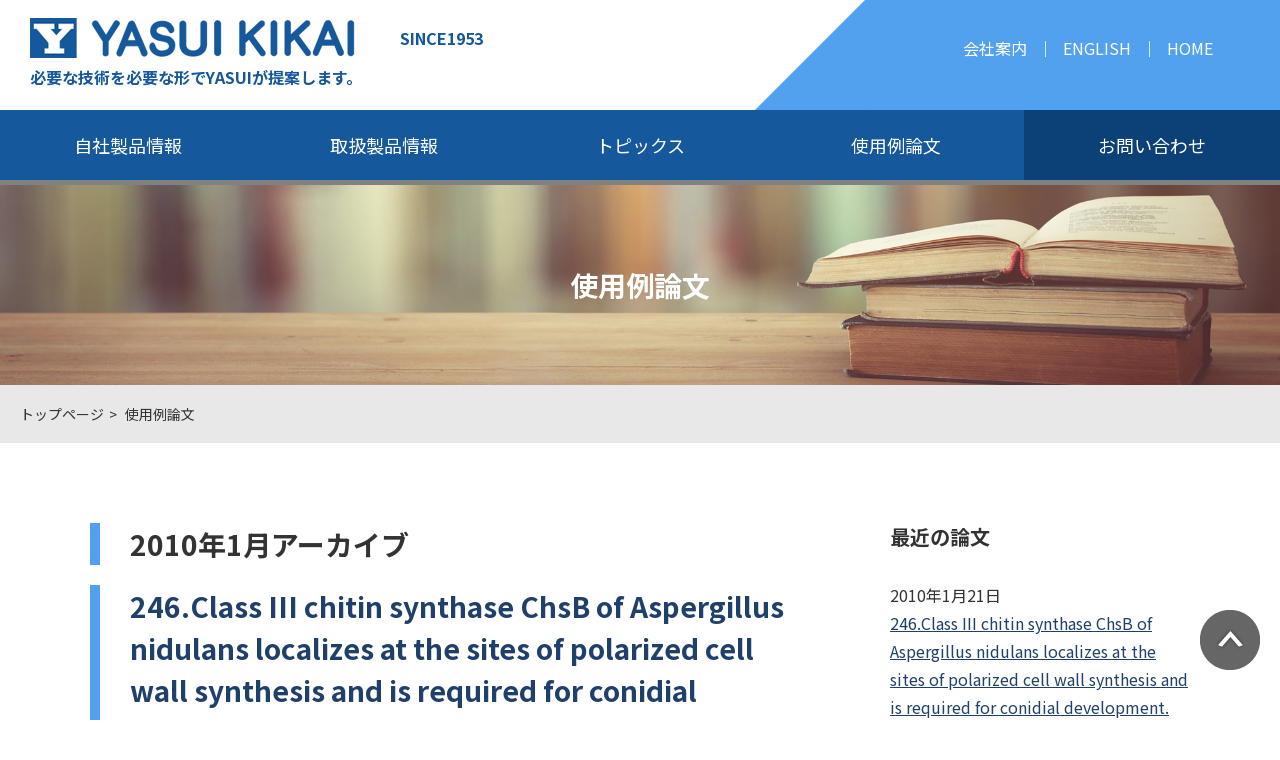

--- FILE ---
content_type: text/html
request_url: https://www.yasuikikai.co.jp/mt_thesis/2010/01/
body_size: 37411
content:
<!doctype html>
<html lang="ja">
<head>
<meta charset="utf-8">
<meta http-equiv="X-UA-Compatible" content="IE=edge,chrome=1">
<meta name="viewport" content="width=device-width, initial-scale=1.0">
<link href="/common/css/reset.css" rel="stylesheet">
<link href="/common/css/useful.css" rel="stylesheet">
<link href="/common/css/common_pc.css" rel="stylesheet">
<link href="/common/css/common_mobile.css" rel="stylesheet">
<link rel="preconnect" href="https://fonts.gstatic.com">
<link href="https://fonts.googleapis.com/css2?family=Noto+Sans+JP:wght@400;700;900&display=swap" rel="stylesheet">
<script src="https://ajax.googleapis.com/ajax/libs/jquery/1.11.1/jquery.min.js" type="text/javascript"></script> 
<script src="/common/js/common.js"></script>



<link rel="alternate" type="application/atom+xml" title="Atom" href="http://www.yasuikikai.co.jp/mt_thesis/atom.xml
" />
<link rel="alternate" type="application/rss+xml" title="RSS" href="http://www.yasuikikai.co.jp/mt_thesis/rss.xml
" />


<title>

	
		論文
		:
		2010&#24180;1&#26376;アーカイブ
	

</title>


	
		<link rel="start" href="http://www.yasuikikai.co.jp/mt_thesis/" title="Home" />
	



<link rel="prev" href="http://www.yasuikikai.co.jp/mt_thesis/2009/12/" title="2009&amp;#24180;12&amp;#26376;
" />


<link rel="next" href="http://www.yasuikikai.co.jp/mt_thesis/2010/02/" title="2010&amp;#24180;2&amp;#26376;
" />





	

</head>
	<body>
  <header class="header_wrap clear_fix">
    <div class="header_box clear_fix">
      <div class="header_logo_box">
		 <div class="header_logo">

		  <a href="/"><img src="/common/img/logo.png" alt=""></a>
		SINCE1953
		  <p>必要な技術を必要な形でYASUIが提案します。</p>
		</div>
		 </div>
		
      <div class="header_nav pc">
        <ul>
		<li><a href="/company/">会社案内</a></li>
		<li><a href="/en/">ENGLISH</a></li>
        <li><a href="/">HOME</a></li>
        </ul>
      </div>
	<div class="triangle-bottomright"></div>
    </div>
  </header>
	
	
	<nav class="global_nav pc">
		<ul class="clear_fix">
<li><a href="/product/">自社製品情報</a></li>
<li><a href="/maker/">取扱製品情報</a></li>
			<li><a href="/mt_topics/">トピックス</a></li>
			<li><a href="/mt_thesis/">使用例論文</a></li>
			<li><a href="/contact/">お問い合わせ</a></li>
		</ul>
	</nav>
	
  <nav class="sp">
    <div class="menu_wrap"> <a class="menu"> <span class="menu__line menu__line--top"></span> <span class="menu__line menu__line--center"></span> <span class="menu__line menu__line--bottom"></span> </a> </div>
    <div class="gnav main_color">
      <div class="gnav__wrap">
        <ul class="gnav__menu">
		<li class="gnav__menu__item"><a href="/product/">自社製品情報</a></li>
		<li class="gnav__menu__item"><a href="/maker/">取扱製品情報</a></li>
		<li class="gnav__menu__item"><a href="/mt_topics/">トピックス</a></li>
		<li class="gnav__menu__item"><a href="/mt_thesis/">使用例論文</a></li>
		<li class="gnav__menu__item"><a href="/contact/">お問い合わせ</a></li>
		<li class="gnav__menu__item"><a href="/company/">会社案内</a></li>
		<li class="gnav__menu__item"><a href="/en/">ENGLISH</a></li>
       <li class="gnav__menu__item"><a href="/">トップページ</a></li>
        </ul>
      </div
      <!--gnav-wrap--> 
    </div>
  </nav>
  <main role="main" class="clear_fix">

	  <h2 class="thesis">使用例論文</h2>
	 <ul class="pagebreadcrumb">
        <li><a href="/">トップページ</a></li>
        <li>使用例論文</li>
      </ul>

	  <section class="section_wrap clear_fix">
<!-- blogMenu -->
<div id="blogMenu">
	<h3 class="widget-header">最近の論文</h3>
	<ul class="widget-list">
		
			<li class="widget-list-item">
				2010&#24180;1&#26376;21&#26085;
				<br />
				<a href="http://www.yasuikikai.co.jp/mt_thesis/2010/01/246class-iii-chitin-synthase-c.html">
				246.Class III chitin synthase ChsB of Aspergillus nidulans localizes at the sites of polarized cell wall synthesis and is required for conidial   development.
				</a></li>
		
			<li class="widget-list-item">
				2010&#24180;1&#26376;21&#26085;
				<br />
				<a href="http://www.yasuikikai.co.jp/mt_thesis/2010/01/245lagphase-autophagy-in-the-m.html">
				245.Lag-phase autophagy in the methylotrophic yeast Pichia pastoris.
				</a></li>
		
	</ul>
	
		
			
			<h3 class="archive-header">月別論文リスト</h3>
			<div class="archive-content">
				<ul class="archive-list">
					
					<li class="archive-list-item"><a href="http://www.yasuikikai.co.jp/mt_thesis/2023/02/">
						2023&#24180;2&#26376;
						</a></li>
					
		
			
					<li class="archive-list-item"><a href="http://www.yasuikikai.co.jp/mt_thesis/2023/01/">
						2023&#24180;1&#26376;
						</a></li>
					
		
			
					<li class="archive-list-item"><a href="http://www.yasuikikai.co.jp/mt_thesis/2022/09/">
						2022&#24180;9&#26376;
						</a></li>
					
		
			
					<li class="archive-list-item"><a href="http://www.yasuikikai.co.jp/mt_thesis/2022/06/">
						2022&#24180;6&#26376;
						</a></li>
					
		
			
					<li class="archive-list-item"><a href="http://www.yasuikikai.co.jp/mt_thesis/2022/03/">
						2022&#24180;3&#26376;
						</a></li>
					
		
			
					<li class="archive-list-item"><a href="http://www.yasuikikai.co.jp/mt_thesis/2022/02/">
						2022&#24180;2&#26376;
						</a></li>
					
		
			
					<li class="archive-list-item"><a href="http://www.yasuikikai.co.jp/mt_thesis/2022/01/">
						2022&#24180;1&#26376;
						</a></li>
					
		
			
					<li class="archive-list-item"><a href="http://www.yasuikikai.co.jp/mt_thesis/2021/12/">
						2021&#24180;12&#26376;
						</a></li>
					
		
			
					<li class="archive-list-item"><a href="http://www.yasuikikai.co.jp/mt_thesis/2021/08/">
						2021&#24180;8&#26376;
						</a></li>
					
		
			
					<li class="archive-list-item"><a href="http://www.yasuikikai.co.jp/mt_thesis/2021/06/">
						2021&#24180;6&#26376;
						</a></li>
					
		
			
					<li class="archive-list-item"><a href="http://www.yasuikikai.co.jp/mt_thesis/2021/04/">
						2021&#24180;4&#26376;
						</a></li>
					
		
			
					<li class="archive-list-item"><a href="http://www.yasuikikai.co.jp/mt_thesis/2021/03/">
						2021&#24180;3&#26376;
						</a></li>
					
		
			
					<li class="archive-list-item"><a href="http://www.yasuikikai.co.jp/mt_thesis/2021/02/">
						2021&#24180;2&#26376;
						</a></li>
					
		
			
					<li class="archive-list-item"><a href="http://www.yasuikikai.co.jp/mt_thesis/2021/01/">
						2021&#24180;1&#26376;
						</a></li>
					
		
			
					<li class="archive-list-item"><a href="http://www.yasuikikai.co.jp/mt_thesis/2020/12/">
						2020&#24180;12&#26376;
						</a></li>
					
		
			
					<li class="archive-list-item"><a href="http://www.yasuikikai.co.jp/mt_thesis/2020/11/">
						2020&#24180;11&#26376;
						</a></li>
					
		
			
					<li class="archive-list-item"><a href="http://www.yasuikikai.co.jp/mt_thesis/2020/09/">
						2020&#24180;9&#26376;
						</a></li>
					
		
			
					<li class="archive-list-item"><a href="http://www.yasuikikai.co.jp/mt_thesis/2020/08/">
						2020&#24180;8&#26376;
						</a></li>
					
		
			
					<li class="archive-list-item"><a href="http://www.yasuikikai.co.jp/mt_thesis/2020/07/">
						2020&#24180;7&#26376;
						</a></li>
					
		
			
					<li class="archive-list-item"><a href="http://www.yasuikikai.co.jp/mt_thesis/2020/06/">
						2020&#24180;6&#26376;
						</a></li>
					
		
			
					<li class="archive-list-item"><a href="http://www.yasuikikai.co.jp/mt_thesis/2020/05/">
						2020&#24180;5&#26376;
						</a></li>
					
		
			
					<li class="archive-list-item"><a href="http://www.yasuikikai.co.jp/mt_thesis/2020/03/">
						2020&#24180;3&#26376;
						</a></li>
					
		
			
					<li class="archive-list-item"><a href="http://www.yasuikikai.co.jp/mt_thesis/2020/02/">
						2020&#24180;2&#26376;
						</a></li>
					
		
			
					<li class="archive-list-item"><a href="http://www.yasuikikai.co.jp/mt_thesis/2019/10/">
						2019&#24180;10&#26376;
						</a></li>
					
		
			
					<li class="archive-list-item"><a href="http://www.yasuikikai.co.jp/mt_thesis/2019/07/">
						2019&#24180;7&#26376;
						</a></li>
					
		
			
					<li class="archive-list-item"><a href="http://www.yasuikikai.co.jp/mt_thesis/2019/04/">
						2019&#24180;4&#26376;
						</a></li>
					
		
			
					<li class="archive-list-item"><a href="http://www.yasuikikai.co.jp/mt_thesis/2019/03/">
						2019&#24180;3&#26376;
						</a></li>
					
		
			
					<li class="archive-list-item"><a href="http://www.yasuikikai.co.jp/mt_thesis/2019/02/">
						2019&#24180;2&#26376;
						</a></li>
					
		
			
					<li class="archive-list-item"><a href="http://www.yasuikikai.co.jp/mt_thesis/2019/01/">
						2019&#24180;1&#26376;
						</a></li>
					
		
			
					<li class="archive-list-item"><a href="http://www.yasuikikai.co.jp/mt_thesis/2018/10/">
						2018&#24180;10&#26376;
						</a></li>
					
		
			
					<li class="archive-list-item"><a href="http://www.yasuikikai.co.jp/mt_thesis/2018/07/">
						2018&#24180;7&#26376;
						</a></li>
					
		
			
					<li class="archive-list-item"><a href="http://www.yasuikikai.co.jp/mt_thesis/2018/05/">
						2018&#24180;5&#26376;
						</a></li>
					
		
			
					<li class="archive-list-item"><a href="http://www.yasuikikai.co.jp/mt_thesis/2017/05/">
						2017&#24180;5&#26376;
						</a></li>
					
		
			
					<li class="archive-list-item"><a href="http://www.yasuikikai.co.jp/mt_thesis/2017/04/">
						2017&#24180;4&#26376;
						</a></li>
					
		
			
					<li class="archive-list-item"><a href="http://www.yasuikikai.co.jp/mt_thesis/2017/03/">
						2017&#24180;3&#26376;
						</a></li>
					
		
			
					<li class="archive-list-item"><a href="http://www.yasuikikai.co.jp/mt_thesis/2017/02/">
						2017&#24180;2&#26376;
						</a></li>
					
		
			
					<li class="archive-list-item"><a href="http://www.yasuikikai.co.jp/mt_thesis/2017/01/">
						2017&#24180;1&#26376;
						</a></li>
					
		
			
					<li class="archive-list-item"><a href="http://www.yasuikikai.co.jp/mt_thesis/2016/11/">
						2016&#24180;11&#26376;
						</a></li>
					
		
			
					<li class="archive-list-item"><a href="http://www.yasuikikai.co.jp/mt_thesis/2016/06/">
						2016&#24180;6&#26376;
						</a></li>
					
		
			
					<li class="archive-list-item"><a href="http://www.yasuikikai.co.jp/mt_thesis/2016/03/">
						2016&#24180;3&#26376;
						</a></li>
					
		
			
					<li class="archive-list-item"><a href="http://www.yasuikikai.co.jp/mt_thesis/2016/02/">
						2016&#24180;2&#26376;
						</a></li>
					
		
			
					<li class="archive-list-item"><a href="http://www.yasuikikai.co.jp/mt_thesis/2016/01/">
						2016&#24180;1&#26376;
						</a></li>
					
		
			
					<li class="archive-list-item"><a href="http://www.yasuikikai.co.jp/mt_thesis/2015/10/">
						2015&#24180;10&#26376;
						</a></li>
					
		
			
					<li class="archive-list-item"><a href="http://www.yasuikikai.co.jp/mt_thesis/2015/09/">
						2015&#24180;9&#26376;
						</a></li>
					
		
			
					<li class="archive-list-item"><a href="http://www.yasuikikai.co.jp/mt_thesis/2015/07/">
						2015&#24180;7&#26376;
						</a></li>
					
		
			
					<li class="archive-list-item"><a href="http://www.yasuikikai.co.jp/mt_thesis/2015/06/">
						2015&#24180;6&#26376;
						</a></li>
					
		
			
					<li class="archive-list-item"><a href="http://www.yasuikikai.co.jp/mt_thesis/2015/04/">
						2015&#24180;4&#26376;
						</a></li>
					
		
			
					<li class="archive-list-item"><a href="http://www.yasuikikai.co.jp/mt_thesis/2015/03/">
						2015&#24180;3&#26376;
						</a></li>
					
		
			
					<li class="archive-list-item"><a href="http://www.yasuikikai.co.jp/mt_thesis/2015/02/">
						2015&#24180;2&#26376;
						</a></li>
					
		
			
					<li class="archive-list-item"><a href="http://www.yasuikikai.co.jp/mt_thesis/2015/01/">
						2015&#24180;1&#26376;
						</a></li>
					
		
			
					<li class="archive-list-item"><a href="http://www.yasuikikai.co.jp/mt_thesis/2014/11/">
						2014&#24180;11&#26376;
						</a></li>
					
		
			
					<li class="archive-list-item"><a href="http://www.yasuikikai.co.jp/mt_thesis/2014/10/">
						2014&#24180;10&#26376;
						</a></li>
					
		
			
					<li class="archive-list-item"><a href="http://www.yasuikikai.co.jp/mt_thesis/2014/09/">
						2014&#24180;9&#26376;
						</a></li>
					
		
			
					<li class="archive-list-item"><a href="http://www.yasuikikai.co.jp/mt_thesis/2014/08/">
						2014&#24180;8&#26376;
						</a></li>
					
		
			
					<li class="archive-list-item"><a href="http://www.yasuikikai.co.jp/mt_thesis/2014/07/">
						2014&#24180;7&#26376;
						</a></li>
					
		
			
					<li class="archive-list-item"><a href="http://www.yasuikikai.co.jp/mt_thesis/2014/06/">
						2014&#24180;6&#26376;
						</a></li>
					
		
			
					<li class="archive-list-item"><a href="http://www.yasuikikai.co.jp/mt_thesis/2014/05/">
						2014&#24180;5&#26376;
						</a></li>
					
		
			
					<li class="archive-list-item"><a href="http://www.yasuikikai.co.jp/mt_thesis/2014/04/">
						2014&#24180;4&#26376;
						</a></li>
					
		
			
					<li class="archive-list-item"><a href="http://www.yasuikikai.co.jp/mt_thesis/2014/03/">
						2014&#24180;3&#26376;
						</a></li>
					
		
			
					<li class="archive-list-item"><a href="http://www.yasuikikai.co.jp/mt_thesis/2014/02/">
						2014&#24180;2&#26376;
						</a></li>
					
		
			
					<li class="archive-list-item"><a href="http://www.yasuikikai.co.jp/mt_thesis/2014/01/">
						2014&#24180;1&#26376;
						</a></li>
					
		
			
					<li class="archive-list-item"><a href="http://www.yasuikikai.co.jp/mt_thesis/2013/12/">
						2013&#24180;12&#26376;
						</a></li>
					
		
			
					<li class="archive-list-item"><a href="http://www.yasuikikai.co.jp/mt_thesis/2013/11/">
						2013&#24180;11&#26376;
						</a></li>
					
		
			
					<li class="archive-list-item"><a href="http://www.yasuikikai.co.jp/mt_thesis/2013/10/">
						2013&#24180;10&#26376;
						</a></li>
					
		
			
					<li class="archive-list-item"><a href="http://www.yasuikikai.co.jp/mt_thesis/2013/09/">
						2013&#24180;9&#26376;
						</a></li>
					
		
			
					<li class="archive-list-item"><a href="http://www.yasuikikai.co.jp/mt_thesis/2013/08/">
						2013&#24180;8&#26376;
						</a></li>
					
		
			
					<li class="archive-list-item"><a href="http://www.yasuikikai.co.jp/mt_thesis/2013/07/">
						2013&#24180;7&#26376;
						</a></li>
					
		
			
					<li class="archive-list-item"><a href="http://www.yasuikikai.co.jp/mt_thesis/2013/06/">
						2013&#24180;6&#26376;
						</a></li>
					
		
			
					<li class="archive-list-item"><a href="http://www.yasuikikai.co.jp/mt_thesis/2013/05/">
						2013&#24180;5&#26376;
						</a></li>
					
		
			
					<li class="archive-list-item"><a href="http://www.yasuikikai.co.jp/mt_thesis/2013/04/">
						2013&#24180;4&#26376;
						</a></li>
					
		
			
					<li class="archive-list-item"><a href="http://www.yasuikikai.co.jp/mt_thesis/2013/03/">
						2013&#24180;3&#26376;
						</a></li>
					
		
			
					<li class="archive-list-item"><a href="http://www.yasuikikai.co.jp/mt_thesis/2013/02/">
						2013&#24180;2&#26376;
						</a></li>
					
		
			
					<li class="archive-list-item"><a href="http://www.yasuikikai.co.jp/mt_thesis/2013/01/">
						2013&#24180;1&#26376;
						</a></li>
					
		
			
					<li class="archive-list-item"><a href="http://www.yasuikikai.co.jp/mt_thesis/2012/12/">
						2012&#24180;12&#26376;
						</a></li>
					
		
			
					<li class="archive-list-item"><a href="http://www.yasuikikai.co.jp/mt_thesis/2012/10/">
						2012&#24180;10&#26376;
						</a></li>
					
		
			
					<li class="archive-list-item"><a href="http://www.yasuikikai.co.jp/mt_thesis/2012/09/">
						2012&#24180;9&#26376;
						</a></li>
					
		
			
					<li class="archive-list-item"><a href="http://www.yasuikikai.co.jp/mt_thesis/2012/08/">
						2012&#24180;8&#26376;
						</a></li>
					
		
			
					<li class="archive-list-item"><a href="http://www.yasuikikai.co.jp/mt_thesis/2012/07/">
						2012&#24180;7&#26376;
						</a></li>
					
		
			
					<li class="archive-list-item"><a href="http://www.yasuikikai.co.jp/mt_thesis/2012/06/">
						2012&#24180;6&#26376;
						</a></li>
					
		
			
					<li class="archive-list-item"><a href="http://www.yasuikikai.co.jp/mt_thesis/2012/05/">
						2012&#24180;5&#26376;
						</a></li>
					
		
			
					<li class="archive-list-item"><a href="http://www.yasuikikai.co.jp/mt_thesis/2012/04/">
						2012&#24180;4&#26376;
						</a></li>
					
		
			
					<li class="archive-list-item"><a href="http://www.yasuikikai.co.jp/mt_thesis/2012/03/">
						2012&#24180;3&#26376;
						</a></li>
					
		
			
					<li class="archive-list-item"><a href="http://www.yasuikikai.co.jp/mt_thesis/2012/02/">
						2012&#24180;2&#26376;
						</a></li>
					
		
			
					<li class="archive-list-item"><a href="http://www.yasuikikai.co.jp/mt_thesis/2012/01/">
						2012&#24180;1&#26376;
						</a></li>
					
		
			
					<li class="archive-list-item"><a href="http://www.yasuikikai.co.jp/mt_thesis/2011/12/">
						2011&#24180;12&#26376;
						</a></li>
					
		
			
					<li class="archive-list-item"><a href="http://www.yasuikikai.co.jp/mt_thesis/2011/11/">
						2011&#24180;11&#26376;
						</a></li>
					
		
			
					<li class="archive-list-item"><a href="http://www.yasuikikai.co.jp/mt_thesis/2011/10/">
						2011&#24180;10&#26376;
						</a></li>
					
		
			
					<li class="archive-list-item"><a href="http://www.yasuikikai.co.jp/mt_thesis/2011/09/">
						2011&#24180;9&#26376;
						</a></li>
					
		
			
					<li class="archive-list-item"><a href="http://www.yasuikikai.co.jp/mt_thesis/2011/08/">
						2011&#24180;8&#26376;
						</a></li>
					
		
			
					<li class="archive-list-item"><a href="http://www.yasuikikai.co.jp/mt_thesis/2011/07/">
						2011&#24180;7&#26376;
						</a></li>
					
		
			
					<li class="archive-list-item"><a href="http://www.yasuikikai.co.jp/mt_thesis/2011/06/">
						2011&#24180;6&#26376;
						</a></li>
					
		
			
					<li class="archive-list-item"><a href="http://www.yasuikikai.co.jp/mt_thesis/2011/05/">
						2011&#24180;5&#26376;
						</a></li>
					
		
			
					<li class="archive-list-item"><a href="http://www.yasuikikai.co.jp/mt_thesis/2011/04/">
						2011&#24180;4&#26376;
						</a></li>
					
		
			
					<li class="archive-list-item"><a href="http://www.yasuikikai.co.jp/mt_thesis/2011/03/">
						2011&#24180;3&#26376;
						</a></li>
					
		
			
					<li class="archive-list-item"><a href="http://www.yasuikikai.co.jp/mt_thesis/2011/02/">
						2011&#24180;2&#26376;
						</a></li>
					
		
			
					<li class="archive-list-item"><a href="http://www.yasuikikai.co.jp/mt_thesis/2011/01/">
						2011&#24180;1&#26376;
						</a></li>
					
		
			
					<li class="archive-list-item"><a href="http://www.yasuikikai.co.jp/mt_thesis/2010/12/">
						2010&#24180;12&#26376;
						</a></li>
					
		
			
					<li class="archive-list-item"><a href="http://www.yasuikikai.co.jp/mt_thesis/2010/11/">
						2010&#24180;11&#26376;
						</a></li>
					
		
			
					<li class="archive-list-item"><a href="http://www.yasuikikai.co.jp/mt_thesis/2010/10/">
						2010&#24180;10&#26376;
						</a></li>
					
		
			
					<li class="archive-list-item"><a href="http://www.yasuikikai.co.jp/mt_thesis/2010/09/">
						2010&#24180;9&#26376;
						</a></li>
					
		
			
					<li class="archive-list-item"><a href="http://www.yasuikikai.co.jp/mt_thesis/2010/08/">
						2010&#24180;8&#26376;
						</a></li>
					
		
			
					<li class="archive-list-item"><a href="http://www.yasuikikai.co.jp/mt_thesis/2010/07/">
						2010&#24180;7&#26376;
						</a></li>
					
		
			
					<li class="archive-list-item"><a href="http://www.yasuikikai.co.jp/mt_thesis/2010/06/">
						2010&#24180;6&#26376;
						</a></li>
					
		
			
					<li class="archive-list-item"><a href="http://www.yasuikikai.co.jp/mt_thesis/2010/05/">
						2010&#24180;5&#26376;
						</a></li>
					
		
			
					<li class="archive-list-item"><a href="http://www.yasuikikai.co.jp/mt_thesis/2010/04/">
						2010&#24180;4&#26376;
						</a></li>
					
		
			
					<li class="archive-list-item"><a href="http://www.yasuikikai.co.jp/mt_thesis/2010/03/">
						2010&#24180;3&#26376;
						</a></li>
					
		
			
					<li class="archive-list-item"><a href="http://www.yasuikikai.co.jp/mt_thesis/2010/02/">
						2010&#24180;2&#26376;
						</a></li>
					
		
			
					<li class="archive-list-item"><a href="http://www.yasuikikai.co.jp/mt_thesis/2010/01/">
						2010&#24180;1&#26376;
						</a></li>
					
		
			
					<li class="archive-list-item"><a href="http://www.yasuikikai.co.jp/mt_thesis/2009/12/">
						2009&#24180;12&#26376;
						</a></li>
					
		
			
					<li class="archive-list-item"><a href="http://www.yasuikikai.co.jp/mt_thesis/2009/11/">
						2009&#24180;11&#26376;
						</a></li>
					
		
			
					<li class="archive-list-item"><a href="http://www.yasuikikai.co.jp/mt_thesis/2009/10/">
						2009&#24180;10&#26376;
						</a></li>
					
		
			
					<li class="archive-list-item"><a href="http://www.yasuikikai.co.jp/mt_thesis/2009/09/">
						2009&#24180;9&#26376;
						</a></li>
					
		
			
					<li class="archive-list-item"><a href="http://www.yasuikikai.co.jp/mt_thesis/2009/08/">
						2009&#24180;8&#26376;
						</a></li>
					
		
			
					<li class="archive-list-item"><a href="http://www.yasuikikai.co.jp/mt_thesis/2009/07/">
						2009&#24180;7&#26376;
						</a></li>
					
		
			
					<li class="archive-list-item"><a href="http://www.yasuikikai.co.jp/mt_thesis/2009/06/">
						2009&#24180;6&#26376;
						</a></li>
					
		
			
					<li class="archive-list-item"><a href="http://www.yasuikikai.co.jp/mt_thesis/2009/05/">
						2009&#24180;5&#26376;
						</a></li>
					
		
			
					<li class="archive-list-item"><a href="http://www.yasuikikai.co.jp/mt_thesis/2009/04/">
						2009&#24180;4&#26376;
						</a></li>
					
		
			
					<li class="archive-list-item"><a href="http://www.yasuikikai.co.jp/mt_thesis/2009/03/">
						2009&#24180;3&#26376;
						</a></li>
					
		
			
					<li class="archive-list-item"><a href="http://www.yasuikikai.co.jp/mt_thesis/2009/02/">
						2009&#24180;2&#26376;
						</a></li>
					
		
			
					<li class="archive-list-item"><a href="http://www.yasuikikai.co.jp/mt_thesis/2009/01/">
						2009&#24180;1&#26376;
						</a></li>
					
		
			
					<li class="archive-list-item"><a href="http://www.yasuikikai.co.jp/mt_thesis/2008/12/">
						2008&#24180;12&#26376;
						</a></li>
					
		
			
					<li class="archive-list-item"><a href="http://www.yasuikikai.co.jp/mt_thesis/2008/11/">
						2008&#24180;11&#26376;
						</a></li>
					
		
			
					<li class="archive-list-item"><a href="http://www.yasuikikai.co.jp/mt_thesis/2008/10/">
						2008&#24180;10&#26376;
						</a></li>
					
		
			
					<li class="archive-list-item"><a href="http://www.yasuikikai.co.jp/mt_thesis/2008/09/">
						2008&#24180;9&#26376;
						</a></li>
					
		
			
					<li class="archive-list-item"><a href="http://www.yasuikikai.co.jp/mt_thesis/2008/08/">
						2008&#24180;8&#26376;
						</a></li>
					
		
			
					<li class="archive-list-item"><a href="http://www.yasuikikai.co.jp/mt_thesis/2008/07/">
						2008&#24180;7&#26376;
						</a></li>
					
		
			
					<li class="archive-list-item"><a href="http://www.yasuikikai.co.jp/mt_thesis/2008/06/">
						2008&#24180;6&#26376;
						</a></li>
					
		
			
					<li class="archive-list-item"><a href="http://www.yasuikikai.co.jp/mt_thesis/2008/05/">
						2008&#24180;5&#26376;
						</a></li>
					
		
			
					<li class="archive-list-item"><a href="http://www.yasuikikai.co.jp/mt_thesis/2008/04/">
						2008&#24180;4&#26376;
						</a></li>
					
		
			
					<li class="archive-list-item"><a href="http://www.yasuikikai.co.jp/mt_thesis/2008/03/">
						2008&#24180;3&#26376;
						</a></li>
					
		
			
					<li class="archive-list-item"><a href="http://www.yasuikikai.co.jp/mt_thesis/2008/02/">
						2008&#24180;2&#26376;
						</a></li>
					
		
			
					<li class="archive-list-item"><a href="http://www.yasuikikai.co.jp/mt_thesis/2007/12/">
						2007&#24180;12&#26376;
						</a></li>
					
		
			
					<li class="archive-list-item"><a href="http://www.yasuikikai.co.jp/mt_thesis/2007/10/">
						2007&#24180;10&#26376;
						</a></li>
					
		
			
					<li class="archive-list-item"><a href="http://www.yasuikikai.co.jp/mt_thesis/2007/09/">
						2007&#24180;9&#26376;
						</a></li>
					
		
			
					<li class="archive-list-item"><a href="http://www.yasuikikai.co.jp/mt_thesis/2007/08/">
						2007&#24180;8&#26376;
						</a></li>
					
		
			
					<li class="archive-list-item"><a href="http://www.yasuikikai.co.jp/mt_thesis/2007/07/">
						2007&#24180;7&#26376;
						</a></li>
					
		
			
					<li class="archive-list-item"><a href="http://www.yasuikikai.co.jp/mt_thesis/2007/06/">
						2007&#24180;6&#26376;
						</a></li>
					
		
			
					<li class="archive-list-item"><a href="http://www.yasuikikai.co.jp/mt_thesis/2007/05/">
						2007&#24180;5&#26376;
						</a></li>
					
		
			
					<li class="archive-list-item"><a href="http://www.yasuikikai.co.jp/mt_thesis/2007/04/">
						2007&#24180;4&#26376;
						</a></li>
					
		
			
					<li class="archive-list-item"><a href="http://www.yasuikikai.co.jp/mt_thesis/2007/03/">
						2007&#24180;3&#26376;
						</a></li>
					
		
			
					<li class="archive-list-item"><a href="http://www.yasuikikai.co.jp/mt_thesis/2007/02/">
						2007&#24180;2&#26376;
						</a></li>
					
		
			
					<li class="archive-list-item"><a href="http://www.yasuikikai.co.jp/mt_thesis/2007/01/">
						2007&#24180;1&#26376;
						</a></li>
					
		
			
					<li class="archive-list-item"><a href="http://www.yasuikikai.co.jp/mt_thesis/2006/12/">
						2006&#24180;12&#26376;
						</a></li>
					
		
			
					<li class="archive-list-item"><a href="http://www.yasuikikai.co.jp/mt_thesis/2006/11/">
						2006&#24180;11&#26376;
						</a></li>
					
		
			
					<li class="archive-list-item"><a href="http://www.yasuikikai.co.jp/mt_thesis/2006/10/">
						2006&#24180;10&#26376;
						</a></li>
					
		
			
					<li class="archive-list-item"><a href="http://www.yasuikikai.co.jp/mt_thesis/2006/09/">
						2006&#24180;9&#26376;
						</a></li>
					
		
			
					<li class="archive-list-item"><a href="http://www.yasuikikai.co.jp/mt_thesis/2006/08/">
						2006&#24180;8&#26376;
						</a></li>
					
		
			
					<li class="archive-list-item"><a href="http://www.yasuikikai.co.jp/mt_thesis/2006/07/">
						2006&#24180;7&#26376;
						</a></li>
					
		
			
					<li class="archive-list-item"><a href="http://www.yasuikikai.co.jp/mt_thesis/2006/06/">
						2006&#24180;6&#26376;
						</a></li>
					
		
			
					<li class="archive-list-item"><a href="http://www.yasuikikai.co.jp/mt_thesis/2006/05/">
						2006&#24180;5&#26376;
						</a></li>
					
		
			
					<li class="archive-list-item"><a href="http://www.yasuikikai.co.jp/mt_thesis/2006/04/">
						2006&#24180;4&#26376;
						</a></li>
					
		
			
					<li class="archive-list-item"><a href="http://www.yasuikikai.co.jp/mt_thesis/2006/03/">
						2006&#24180;3&#26376;
						</a></li>
					
		
			
					<li class="archive-list-item"><a href="http://www.yasuikikai.co.jp/mt_thesis/2006/02/">
						2006&#24180;2&#26376;
						</a></li>
					
		
			
					<li class="archive-list-item"><a href="http://www.yasuikikai.co.jp/mt_thesis/2006/01/">
						2006&#24180;1&#26376;
						</a></li>
					
		
			
					<li class="archive-list-item"><a href="http://www.yasuikikai.co.jp/mt_thesis/2005/12/">
						2005&#24180;12&#26376;
						</a></li>
					
		
			
					<li class="archive-list-item"><a href="http://www.yasuikikai.co.jp/mt_thesis/2005/10/">
						2005&#24180;10&#26376;
						</a></li>
					
		
			
					<li class="archive-list-item"><a href="http://www.yasuikikai.co.jp/mt_thesis/2005/08/">
						2005&#24180;8&#26376;
						</a></li>
					
		
			
					<li class="archive-list-item"><a href="http://www.yasuikikai.co.jp/mt_thesis/2005/04/">
						2005&#24180;4&#26376;
						</a></li>
					
		
			
					<li class="archive-list-item"><a href="http://www.yasuikikai.co.jp/mt_thesis/2005/03/">
						2005&#24180;3&#26376;
						</a></li>
					
		
			
					<li class="archive-list-item"><a href="http://www.yasuikikai.co.jp/mt_thesis/2005/02/">
						2005&#24180;2&#26376;
						</a></li>
					
		
			
					<li class="archive-list-item"><a href="http://www.yasuikikai.co.jp/mt_thesis/2005/01/">
						2005&#24180;1&#26376;
						</a></li>
					
		
			
					<li class="archive-list-item"><a href="http://www.yasuikikai.co.jp/mt_thesis/2004/12/">
						2004&#24180;12&#26376;
						</a></li>
					
		
			
					<li class="archive-list-item"><a href="http://www.yasuikikai.co.jp/mt_thesis/2004/10/">
						2004&#24180;10&#26376;
						</a></li>
					
		
			
					<li class="archive-list-item"><a href="http://www.yasuikikai.co.jp/mt_thesis/2004/09/">
						2004&#24180;9&#26376;
						</a></li>
					
		
			
					<li class="archive-list-item"><a href="http://www.yasuikikai.co.jp/mt_thesis/2004/08/">
						2004&#24180;8&#26376;
						</a></li>
					
		
			
					<li class="archive-list-item"><a href="http://www.yasuikikai.co.jp/mt_thesis/2004/07/">
						2004&#24180;7&#26376;
						</a></li>
					
		
			
					<li class="archive-list-item"><a href="http://www.yasuikikai.co.jp/mt_thesis/2004/05/">
						2004&#24180;5&#26376;
						</a></li>
					
		
			
					<li class="archive-list-item"><a href="http://www.yasuikikai.co.jp/mt_thesis/2004/04/">
						2004&#24180;4&#26376;
						</a></li>
					
		
			
					<li class="archive-list-item"><a href="http://www.yasuikikai.co.jp/mt_thesis/2004/03/">
						2004&#24180;3&#26376;
						</a></li>
					
		
			
					<li class="archive-list-item"><a href="http://www.yasuikikai.co.jp/mt_thesis/2004/02/">
						2004&#24180;2&#26376;
						</a></li>
					
		
			
					<li class="archive-list-item"><a href="http://www.yasuikikai.co.jp/mt_thesis/2004/01/">
						2004&#24180;1&#26376;
						</a></li>
					
		
			
					<li class="archive-list-item"><a href="http://www.yasuikikai.co.jp/mt_thesis/2003/11/">
						2003&#24180;11&#26376;
						</a></li>
					
		
			
					<li class="archive-list-item"><a href="http://www.yasuikikai.co.jp/mt_thesis/2003/10/">
						2003&#24180;10&#26376;
						</a></li>
					
		
			
					<li class="archive-list-item"><a href="http://www.yasuikikai.co.jp/mt_thesis/2003/08/">
						2003&#24180;8&#26376;
						</a></li>
					
		
			
					<li class="archive-list-item"><a href="http://www.yasuikikai.co.jp/mt_thesis/2003/07/">
						2003&#24180;7&#26376;
						</a></li>
					
		
			
					<li class="archive-list-item"><a href="http://www.yasuikikai.co.jp/mt_thesis/2003/05/">
						2003&#24180;5&#26376;
						</a></li>
					
		
			
					<li class="archive-list-item"><a href="http://www.yasuikikai.co.jp/mt_thesis/2003/01/">
						2003&#24180;1&#26376;
						</a></li>
					
		
			
					<li class="archive-list-item"><a href="http://www.yasuikikai.co.jp/mt_thesis/2002/12/">
						2002&#24180;12&#26376;
						</a></li>
					
		
			
					<li class="archive-list-item"><a href="http://www.yasuikikai.co.jp/mt_thesis/2002/10/">
						2002&#24180;10&#26376;
						</a></li>
					
		
			
					<li class="archive-list-item"><a href="http://www.yasuikikai.co.jp/mt_thesis/2002/07/">
						2002&#24180;7&#26376;
						</a></li>
					
		
			
					<li class="archive-list-item"><a href="http://www.yasuikikai.co.jp/mt_thesis/2002/03/">
						2002&#24180;3&#26376;
						</a></li>
					
		
			
					<li class="archive-list-item"><a href="http://www.yasuikikai.co.jp/mt_thesis/2002/01/">
						2002&#24180;1&#26376;
						</a></li>
					
		
			
					<li class="archive-list-item"><a href="http://www.yasuikikai.co.jp/mt_thesis/2001/11/">
						2001&#24180;11&#26376;
						</a></li>
					
		
			
					<li class="archive-list-item"><a href="http://www.yasuikikai.co.jp/mt_thesis/2001/10/">
						2001&#24180;10&#26376;
						</a></li>
					
				</ul>
			</div>
			
		
	
</div>
<!-- /blogMenu --><!-- content -->
<div id="content">


<h1 id="page-title" class="archive-title">

2010&#24180;1&#26376;アーカイブ

</h1>


    

<div id="entry-277" class="entry-asset asset hentry">
    <div class="asset-header">
        <h2 class="asset-name entry-title"><a href="http://www.yasuikikai.co.jp/mt_thesis/2010/01/246class-iii-chitin-synthase-c.html">246.Class III chitin synthase ChsB of Aspergillus nidulans localizes at the sites of polarized cell wall synthesis and is required for conidial   development.</a></h2>
         <div class="asset-meta"> <span class="byline">2010&#24180;1&#26376;21&#26085;</MTIfNonEmpty> </span></div>





 
    </div>
    <div class="asset-content entry-content">

        <div class="asset-body">
            <div>Authors:</div><div>Fukuda K, Yamada K, Deoka K, Yamashita S, Ohta A, Horiuchi H.</div><div><br /></div><div><br /></div><div><a href="http://ec.asm.org/cgi/content/full/8/7/945">Publication:</a></div><div><a href="http://ec.asm.org/cgi/content/full/8/7/945">246.Class III chitin synthase ChsB of Aspergillus nidulans localizes at the sites of polarized cell wall synthesis and is required for conidial&nbsp;development.</a></div><div><a href="http://ec.asm.org/cgi/content/full/8/7/945">Eukaryot Cell. 2009 Jul;8(7):945-56</a></div><div><br /></div> 
        </div>



    </div>
    <div class="asset-footer"></div>
</div>

    

<div id="entry-276" class="entry-asset asset hentry">
    <div class="asset-header">
        <h2 class="asset-name entry-title"><a href="http://www.yasuikikai.co.jp/mt_thesis/2010/01/245lagphase-autophagy-in-the-m.html">245.Lag-phase autophagy in the methylotrophic yeast Pichia pastoris.</a></h2>
         <div class="asset-meta"> <span class="byline">2010&#24180;1&#26376;21&#26085;</MTIfNonEmpty> </span></div>





 
    </div>
    <div class="asset-content entry-content">

        <div class="asset-body">
            <div>Authors:</div><div>Yamashita S, Yurimoto H, Murakami D, Yoshikawa M, Oku M, Sakai Y.</div><div><br /></div><div><br /></div><div>P<a href="http://www.genestocellsonline.org/cgi/content/full/14/7/861">ublication:</a></div><div><a href="http://www.genestocellsonline.org/cgi/content/full/14/7/861">245.Lag-phase autophagy in the methylotrophic yeast Pichia pastoris.</a></div><div><a href="http://www.genestocellsonline.org/cgi/content/full/14/7/861">Genes Cells. 2009 Jul;14(7):861-70. Epub 2009 Jun 2</a></div> 
        </div>



    </div>
    <div class="asset-footer"></div>
</div>

    


<div class="content-nav">
    
    <a href="http://www.yasuikikai.co.jp/mt_thesis/2009/12/">&laquo; 2009&#24180;12&#26376;</a> |
    
    <a href="http://www.yasuikikai.co.jp/mt_thesis/">メインページ</a> |
    <a href="http://www.yasuikikai.co.jp/mt_thesis/archives.html">アーカイブ</a>
    
    | <a href="http://www.yasuikikai.co.jp/mt_thesis/2010/02/">2010&#24180;2&#26376; &raquo;</a>
    
</div>

</div><!-- /content -->
		  </section>
	<section class="bottom_banner">
	<p>必要な技術を必要な形でYASUIが提案します。</p>
	<ul class="clear_fix scrollanime downup">
		<li><a href="/support/"><img src="/common/img/icon_support.png" alt=""><br>製品保証について</a></li>	

	<li><a href="/mt_newsletter/"><img src="/common/img/icon_newsletter.png" alt=""><br>マルチビーズショッカー®<br>ユーザーの研究ご紹介</a></li>	
	<li><a href="/mt_thesis/"><img src="/common/img/icon_thesis.png" alt=""><br>マルチビーズショッカー®<br>使用例論文</a></li>	
	</ul>	
	</section>	  
	  
	  
	  
	  
	  
  </main>
	
  
  
	

	
	
	
<!-- FOOTER -->
  <footer class="site_footer">
    <div class="site_footer_cts clear_fix">
			<ul class="footer_nav_main clear_fix">
<li><a href="/product/">自社製品情報</a></li>
<li><a href="/maker/">取扱製品情報</a></li>
			<li><a href="/mt_topics/">トピックス</a></li>
			<li><a href="/mt_thesis/">論文</a></li>
			<li><a href="/company/">会社案内</a></li>
			</ul>
		
			<ul class="footer_nav_sub">
			<li><a href="/recruit/">採用情報</a></li>
			<li><a href="/privacy/">個人情報の取り扱いについて</a></li>
			</ul>
		
		<div class="footer_adress">
		<div class="footer_adress_cts">
		<img src="/common/img/logo_jpn.png" alt="安井器械株式会社" class="logo"><br class="sp">
		〒534-0027 大阪市都島区中野町2-2-8　<br class="sp">TEL 06-6353-7291　FAX 06-6353-0217
		</div>
		</div>
		
      <div class="footer_copyright">Copyright (C) 2021 Yasui Kikai Corporation. All Rights Reserved.</div>
    </div>
  </footer>
<div id="page-top"><a href="#"><img src="/common/img/pagetop.png"></a></div>
<!-- ///FOOTER/// -->

	
	
<script type="text/javascript" src="/common/js/ofi.min.js"></script> 
<script>
  objectFitImages('img.object-fit-img');
</script> 
<script>
  (function(i,s,o,g,r,a,m){i['GoogleAnalyticsObject']=r;i[r]=i[r]||function(){
  (i[r].q=i[r].q||[]).push(arguments)},i[r].l=1*new Date();a=s.createElement(o),
  m=s.getElementsByTagName(o)[0];a.async=1;a.src=g;m.parentNode.insertBefore(a,m)
  })(window,document,'script','https://www.google-analytics.com/analytics.js','ga');

  ga('create', 'UA-105826425-1', 'auto');
  ga('send', 'pageview');

</script>

</body>

</html>


--- FILE ---
content_type: text/css
request_url: https://www.yasuikikai.co.jp/common/css/useful.css
body_size: 11685
content:
@charset "utf-8";

/* -------------------------------------------------------------------------

		useful styles
		
		汎用的なClassを定義
		
------------------------------------------------------------------------- */


/* float clear
------------------------------------------------- */

/*for modern browser*/
.clear_fix:after{
    content:" ";
    display:block;
    height:0;
    clear:both;
	font-size:0;
    line-height:0; 
    visibility:hidden;
}

/*for IE 5.5-7*/
.clear_fix{
	zoom:1;
}

.clear_both{
	clear:both;
	height:1px;
	font-size:1px;
	text-align:center;
	line-height:0;
}

/* float
------------------------------------------------- */

.float_r{
	float:right;
	display:inline;
}

.float_l{
	float:left;
	display:inline;
}

/* margin
------------------------------------------------- */

.mb0{margin-bottom:0px !important;}
.mb_s{margin-bottom:10px !important;}
.mb_m{margin-bottom:30px !important;}
.mb_l{margin-bottom:60px !important;}
.mb_xl{margin-bottom:100px !important;}

.mt0{margin-top:0px !important;}
.mt_s{margin-top:10px !important;}
.mt_m{margin-top:30px !important;}
.mt_l{margin-top:60px !important;}
.mt_xl{margin-top:100px !important;}

.mr0{margin-right:0px !important;}
.mr_s{margin-right:10px !important;}
.mr_m{margin-right:30px !important;}
.mr_l{margin-right:60px !important;}
.mr_xl{margin-right:100px !important;}

.ml0{margin-left:0px !important;}
.ml_s{margin-left:10px !important;}
.ml_m{margin-left:30px !important;}
.ml_l{margin-left:60px !important;}
.ml_xl{margin-left:100px !important;}



/* padding
------------------------------------------------- */

.pb0{padding-bottom:0px !important;}
.pb_s{padding-bottom:10px !important;}
.pb_m{padding-bottom:30px !important;}
.pb_l{padding-bottom:60px !important;}
.pb_xl{padding-bottom:100px !important;}


.pt0{padding-top:0px !important;}
.pt_s{padding-top:10px !important;}
.pt_m{padding-top:30px !important;}
.pt_l{padding-top:60px !important;}
.pt_xl{padding-top:100px !important;}

.pr0{padding-right:0px !important;}
.pr_s{padding-right:10px !important;}
.pr_m{padding-right:30px !important;}
.pr_l{padding-right:60px !important;}
.pr_xl{padding-right:100px !important;}

.pl0{padding-left:0px !important;}
.pl_s{padding-left:10px !important;}
.pl_m{padding-left:30px !important;}
.pl_l{padding-left:60px !important;}
.pl_xl{padding-left:100px !important;}


@media (max-width: 360px) {
	
/* margin
------------------------------------------------- */

.mb0{margin-bottom:0px !important;}
.mb_s{margin-bottom:5px !important;}
.mb_m{margin-bottom:15px !important;}
.mb_l{margin-bottom:30px !important;}
.mb_xl{margin-bottom:50px !important;}

.mt0{margin-top:0px !important;}
.mt_s{margin-top:5px !important;}
.mt_m{margin-top:15px !important;}
.mt_l{margin-top:30px !important;}
.mt_xl{margin-top:50px !important;}

.mr0{margin-right:0px !important;}
.mr_s{margin-right:5px !important;}
.mr_m{margin-right:15px !important;}
.mr_l{margin-right:30px !important;}
.mr_xl{margin-right:50px !important;}

.ml0{margin-left:0px !important;}
.ml_s{margin-left:5px !important;}
.ml_m{margin-left:15px !important;}
.ml_l{margin-left:30px !important;}
.ml_xl{margin-left:50px !important;}



/* padding
------------------------------------------------- */

.pb0{padding-bottom:0px !important;}
.pb_s{padding-bottom:5px !important;}
.pb_m{padding-bottom:15px !important;}
.pb_l{padding-bottom:30px !important;}
.pb_xl{padding-bottom:50px !important;}


.pt0{padding-top:0px !important;}
.pt_s{padding-top:5px !important;}
.pt_m{padding-top:15px !important;}
.pt_l{padding-top:30px !important;}
.pt_xl{padding-top:50px !important;}

.pr0{padding-right:0px !important;}
.pr_s{padding-right:5px !important;}
.pr_m{padding-right:15px !important;}
.pr_l{padding-right:30px !important;}
.pr_xl{padding-right:50px !important;}

.pl0{padding-left:0px !important;}
.pl_s{padding-left:5px !important;}
.pl_m{padding-left:15px !important;}
.pl_l{padding-left:30px !important;}
.pl_xl{padding-left:50px !important;}
}






/* align
------------------------------------------------- */

.align_l{
	text-align:left;
}

.align_r{
	text-align:right;
}

.align_c{
	text-align:center;
}

/* font
------------------------------------------------- */
.font_xlarge{
	font-size: 1.5em;
	line-height: 1.6em!important;
}
.font_large{
	font-size: 1.3em;
	line-height: 1.7em!important;
}
.font_slarge{
	font-size: 0.9em;
	line-height: 1.5em!important;
}


.font_small{
	font-size: 0.8em;
}
.font_xsmall{
	font-size: 0.6em;
}


.bold{
	font-weight:bold !important;
}

/* justify layout
Usage:
<ul class="just_layout">
	<li class ="just_item"></li>
</ul>
------------------------------------------------- */

.just_layout {
	text-align:justify;
	text-justify:distribute-all-lines;
	zoom:1;
	display:block;
	line-height:0;
}

.just_layout:after{
	line-height:0;
	visibility:hidden;
	content:"";
	display:inline-block;
	width:100%;
}

.just_layout .just_item{
	display:inline-block;
	text-align:left;
	vertical-align:top;
	line-height:normal;
}

* html .just_layout .just_item{
	display:inline;
	zoom:1;
}

*:first-child+html .just_layout .just_item{
	display:inline;
	zoom:1;
}

/* list
------------------------------------------------- */

.list_discl{
	margin-left:1.2em;
	list-style:disc;
}
.list_square{
	margin-left:1.2em;
	list-style:square;
}
.list_decimal{
	margin-left:1.7em;
	list-style:decimal;
}
.list_decimal_zero{
	margin-left:2.3em;
	list-style:decimal-leading-zero;
}

/* list style (IE8以上)
------------------------------------------------- */
.list_asterisk{
	margin-left:1em;
}

.list_asterisk li{
	text-indent:-1em;
}

.list_asterisk li:before{
	content:"※";
}


.list_dot{
	margin-left:1em;
}

.list_dot li{
	text-indent:-1em;
}

.list_dot li:before{
	content:"・";
}

/* ---- 1. ---- */
.list_decimal_01{
	margin-left:1.4em;
}

.list_decimal_01 li{
	counter-increment:decimal_01;
	text-indent:-1.4em;
}

.list_decimal_01 li:before{
	content:counter(decimal_01) ". ";
}

/* ---- (1) ---- */
.list_decimal_02{
	margin-left:1.9em;
}

.list_decimal_02 li{
	counter-increment:decimal_02;
	text-indent:-1.9em;
}

.list_decimal_02 li:before{
	content:"(" counter(decimal_02) ") ";
}

/* ---- [1] ---- */
.list_decimal_03{
	margin-left:1.9em;
}

.list_decimal_03 li{
	counter-increment:decimal_03;
	text-indent:-1.9em;
}

.list_decimal_03 li:before{
	content:"[" counter(decimal_03) "] ";
}

/* ---- ① ---- */
.list_decimal_04{
	padding-left:1.7em;
}

.list_decimal_04 li{
	counter-increment:decimal_04;
	text-indent:-1.7em;
}

.list_decimal_04 li:before{
	content:counter(decimal_04);
	border:1px solid #000;
	padding:0 4px;
	font-size:10px;
	margin-right:5px;
	text-align:center;
	line-height:1;
	border-radius:50%;
	-webkit-border-radius:50%;
	-moz-border-radius:50%;
}

.pointer { cursor: pointer; }




/*旧共通CSS*/
th, td{
	padding: 5px 5px 2px;
}

strong, b {
	font-weight: bold;
}


#editor-input-content em {
	font-style: italic; 
}

img { 
	border: none;
	vertical-align: bottom;  /* 画像の下の余白をなくす */
height: auto;
}

sup,
sub {
	height: 0;
	line-height: 1;
	vertical-align: baseline;
	_vertical-align: bottom;
	position: relative;
	font-size: 77%;
	padding: 0 2px;
}
sup { bottom: 0.7ex;}
sub { top: 0.5ex;}




#editor-input-content p:empty{ /* 空白を行無効にしない */
	min-height: 1.5rem;
}

/* ul・ol 左寄せ揃え */
#editor-input-content ul,
#editor-input-content ol{
	margin-top: .5em;
}

#editor-input-content ul{
	padding-left: 0;
	display: table;
	margin-left: .75em;
}

#editor-input-content ul li{
	list-style: disc;
	padding-left: 0.25em;
}

#editor-input-content ul li:after {
	content: "";
	display: block;
	margin-bottom: 5px;
}

#editor-input-content ol{
	padding-left: 0;
	display: table;
	margin-left: 1.0em;
/*	text-indent: 0.1em */
}

#editor-input-content ol li:after{
	content: "";
	display: block;
	margin-bottom: 5px;
}

/* 2018/08/01 tatebe_add */

#editor-input-content .left_box {
	margin-bottom:15px;
	float: left;
    width: 25%;
    margin-right: 20px;
}

#editor-input-content .right_box {
width: 70%;
float: left;
}

#table_box_column .left_td{
	width: 30% !important;
	vertical-align: top;
}
#table_box_column .right_td{
	width: 70% !important;
}

#table_box_column {
	width: 100%;
}


/* 改行禁止*/
.nowrap{ white-space: nowrap; }

.fR{
	float: right;
	margin: 0 0 20px 20px;
}
.fL{
	float: left;
	margin: 0 20px 20px 0;
}

.fR:after,
.fL:after{
	content:" ";
    display:block;
    clear:both;
}
.clear{
    display:block;
    clear:both;
}

/* アイコン*/
.asterisk {
	padding-left: 0;
	display: table;
	margin-left: 0.1em;
}
.asterisk:after {
	content: "";
/*	display: block;
/*	margin-bottom: 0.4em; */
}
.asterisk:before {
	content: "※";
	display: table-cell;
	padding-right: 0.4em;
}
p.asterisk + p.asterisk {
	margin-top: 0;
}


/* テーブルレイアウト*/
table.type01 {
/*	border-collapse: separate;
	border-spacing: 1px; */
	border-collapse: collapse;
	border-top: 1px solid #acacac;
}
table.type01 th {
	padding: 10px;
	font-weight: bold;
	border-bottom: 1px solid #ccc;
}
table.type01 td {
	padding: 10px;
	vertical-align: top;
	border-bottom: 1px solid #ccc;
}

table.type02 {
	border-collapse: separate;
	border-spacing: 1px;
}
table.type02 thead th {
	padding: 3px 10px;
	font-weight: bold;
	color: #369;
	border-bottom: 1px solid #ccc;
}
table.type02 tbody th {
	padding: 10px;
	font-weight: bold;
	border-bottom: 1px solid #ccc;
	background: #f3f6f7;
}
table.type02 td {
	padding: 10px;
	vertical-align: top;
	border-bottom: 1px solid #ccc;
}



/* 罫線 */
div.catgory-inner + #editor-input-content.note{
	padding: 0 1em;
	background: linear-gradient(to top, #ddd 1px, transparent 1px) #fff;
	background: linear-gradient(transparent 0%, transparent 87%, #ddd 87%,#ddd 90%, transparent 90%); /*IE*/
	background-size: auto 2.5em;
	line-height: 2.5em;
	overflow: hidden;
	font-size: 1rem;
}

div.catgory-inner + #editor-input-content.note p{
	line-height: 2.5em !important;
	font-size: 1rem;
}

#editor-input-content.note + #editor-input-content{
	margin-top: 3em;
	padding: 0 1em;
}







@media (max-width: 360px) {
	.table.data_table td,
	#table_free_dial td{  /* 2018/05/eap.html */
		font-size: 3.5vw;
	}
}


@media (max-width: 575px) {
	.fR, .fL{
		float: none;
		margin-left: 0;
		margin-right: 0;
	}
	
	div.serviceArea {
		flex-direction: column;
		margin-bottom: 0;
	} 
	div.serviceArea dl{
		width: 100%;
	}
	div.serviceArea dl dd {
		display: inline-block;
	}
	div.serviceArea dl dd:last-child {
		margin-bottom: 1.5em;
	}
	div.footer-area  ul.sec{
		float: none;
		display: none;
	}

	/* 2018/08/01 tatebe_add */
	#editor-input-content table {
		display: table-row;
	}
	

	#editor-input-content .left_box {
      margin-bottom:30px;
  	  float:none;
  	  width: 100%;
  	  margin-right:none;	

	}

	#editor-input-content .right_box {
		width: 100%;
		float:none;
	}

	/* トップ その他情報
	.col-sm-9 div#editor-input-content table td{
		display: block;
	} */
}


.fade { /*bootstrap reset*/
    opacity: 1; 
/*    transition: opacity .15s linear;*/
}




/*1.フェードインアニメーションの指定*/
.scrollanime {opacity: 0;} /*一瞬表示されるのを防ぐ*/
.fadeInDown {
    animation-name: fadeInDown;
    animation-duration: 1s;
    animation-fill-mode: forwards;
}
@keyframes fadeInDown {
    0% {
        opacity: 0;         
    }
    100% {
    opacity: 1;
    transform: translate(0);
    }
}
 
/*2.上下の動きを指定*/
.updown {transform: translateY(-100px);}
.downup {transform: translateY(100px);}
 
/*3.左右の動きを指定*/
.sect02{overflow: hidden;} /*横スクロールバーを隠す*/
.slide-right {transform: translateX(150px);}
.slide-left {transform: translateX(-150px);}


--- FILE ---
content_type: text/css
request_url: https://www.yasuikikai.co.jp/common/css/common_pc.css
body_size: 32595
content:
@charset "utf-8";
/* -------------------------------------------------------------------------
		common stylesbk_laboheader_logo
		
		ヘッダー、フッター、ローカルナビなどサイト内で共通のスタイル
		
------------------------------------------------------------------------- */
.object-fit-img {
  object-fit: cover;
  font-family: 'object-fit: cover;'
}
.aligncenter {
  margin: 0 auto !important;
  text-align: center !important;
  display: block !important;
}
a {
  color: #333;
  text-decoration: none;
}
a:hover {
  opacity: 0.8;
}
.center {
  text-align: center;
}
h2.product {
  background: url("../img/bk_product.jpg") center;
  color: #333;
	background-size: cover;
}
h2.company {
  background: url("../img/bk_company.jpg") center;
	background-size: cover;
}
h2.recruit {
  background: url("../img/bk_recruit.jpg") center;
	background-size: cover;
}
h2.privacy {
  background: url("../img/bk_privacy.jpg") center;
	background-size: cover;
}
h2.links {
  background: url("../img/bk_links.jpg") center;
	background-size: cover;
}
h2.technology {
  background: url("../img/bk_technology.jpg") center;
	background-size: cover;
}
h2.maker {
  background: url("../img/bk_maker.jpg") center;
	background-size: cover;
}
h2.topics {
  background: url("../img/bk_topics.jpg") center;
	background-size: cover;
}
h2.thesis {
  background: url("../img/bk_thesis.jpg") center;
	background-size: cover;
}
h2.newsletter {
  background: url("../img/bk_newsletter.jpg") center;
	background-size: cover;
}
h2.contact {
  background: url("../img/bk_contact.jpg") center;
}
h2.support {
  background: url("../img/bk_support.jpg") center;
}

.attention a{
	padding: 2px 30px;
	border: 3px solid #15589B;
	text-align: center;
	margin: 0 auto;
	display: inline-block;
	color:  #15589B;
}
.marur{
	font-size: 1.3em;
	vertical-align: -0.2em;
}

@media screen and (min-width: 1100px) {
  .pc {
    display: block !important;
  }
  .sp {
    display: none !important;
  }
  img {
    max-width: 100%;
    height: auto;
    width /***/ : auto;
    vertical-align: bottom;
  }
  /* body
------------------------------------------------- */
  body {
    font-size: 16px;
    color: #333;
    line-height: 1.8em;
    font-family: 'Noto Sans JP', sans-serif;
    font-weight: 400;
  }
  /* container
------------------------------------------------- */
  .site_container {
    width: 100%;
    margin: 0 auto;
  }
  /* header
------------------------------------------------- */
  .header_wrap {
    width: 100%;
    margin: 0;
    background: #FFF;
  }
  .header_box {
    max-width: 100%;
    margin: 0 auto;
    padding: 0;
    box-sizing: border-box;
  }
  .header_box .header_logo_box {
    float: left;
    width: 45%;
    height: 110px;
    display: table;
    vertical-align: middle;
    margin: 0 0 0 0;
    padding: 0 0 0 30px;
    color: #15589b;
    font-weight: bold;
  }
  .header_box .header_logo_box .header_logo {
    height: 110px;
    display: table-cell;
    vertical-align: middle;
  }
  .header_box .header_logo img {
    vertical-align: middle;
    margin: 0 40px 5px 0;
  }
  .header_box .header_nav {
    float: right;
    width: 25%;
    padding: 0 30px 0 0;
    text-align: center;
    background: #52a1ef;
    line-height: 110px;
    border-bottom: 110px solid #52a1ef;
    border-left: 65px solid transparent;
    height: 0;
    font-size: 0;
  }
  .header_box .triangle-bottomright {
    width: 0;
    height: 0;
    border-left: 110px solid transparent;
    border-bottom: 110px solid #52a1ef;
    float: right;
  }
  .header_box .header_nav ul li {
    font-size: 16px;
    display: inline-block;
    line-height: 40px;
    padding: 0;
    color: #FFF;
  }
  .header_box .header_nav ul li a {
    color: #FFF;
    text-decoration: none;
  }
  .header_box .header_nav ul li a:hover {
    text-decoration: none;
  }
  .header_box .header_nav ul li::after {
    content: "｜";
    padding: 0 10px 0 10px;
  }
  .header_box .header_nav ul li:last-child::after {
    content: "";
    padding: 0 0 0 5px;
  }
  .header_btn {
    float: right;
    width: 400px;
    padding: 0 0 10px 0;
    font-size: 0;
    vertical-align: top;
  }
  .global_nav {
    width: 100%;
    padding: 0;
    box-sizing: border-box;
    background: #15589b;
    border-bottom: 5px solid #808181;
    font-size: 18px;
  }
  .global_nav ul {
    max-width: 100%;
    margin: 0 auto;
  }
  .global_nav ul li {
    width: 20%;
    float: left;
    text-align: center;
  }
  .global_nav ul li a {
    color: #FFF;
    text-decoration: none;
    width: 100%;
    display: block;
    line-height: 70px;
  }
  .global_nav ul li a:hover {
    opacity: 0.8;
  }
  .global_nav ul li:last-child {
    width: 20%;
    float: left;
    background: #0b4177;
  }
  /* footer
------------------------------------------------- */
  .site_footer {
    padding: 0;
    width: 100%;
    background-position: center, center;
    background-repeat: no-repeat, repeat;
  }
	
	
  .site_footer .site_footer_cts {
    text-align: center;
    max-width: 100%;
    margin: 0 auto;
  }
  .footer_adress {
    background: #15589b;
    color: #FFF;
    line-height: 140px;
  }
  .footer_adress_cts {
    max-width: 1100px;
    text-align: center;
    margin: 0 auto;
  }
  .footer_adress_cts img.logo {
    display: inline-block;
    margin: 0 50px 0 0;
    padding: 25px 0;
    vertical-align: middle;
  }
  .footer_copyright {
    width: 100%;
    text-align: center;
    font-size: 14px;
    margin: 0;
    padding: 0 10px;
    line-height: 80px;
    background: #333;
    color: #FFF;
    box-sizing: border-box;
  }
  .site_footer .site_footer_cts ul.footer_nav_main {
    width: 65%;
    padding: 35px 20px;
    background: #CCC;
    text-align: left;
    float: left;
    box-sizing: border-box;
  }
  .site_footer .site_footer_cts ul.footer_nav_sub {
    width: 35%;
    padding: 35px 20px;
    background: #CCC;
    text-align: right;
    float: right;
    box-sizing: border-box;
  }
  .site_footer .site_footer_cts ul.footer_nav_main li, .site_footer .site_footer_cts ul.footer_nav_sub li {
    display: inline-block;
  }
  .site_footer .site_footer_cts ul.footer_nav_main li a, .site_footer .site_footer_cts ul.footer_nav_sub li a {
    color: #333;
    text-decoration: none;
  }
  .site_footer .site_footer_cts ul.footer_nav_main li::after, .site_footer .site_footer_cts ul.footer_nav_sub li::after {
    content: "｜";
    padding: 0 10px 0 10px;
  }
  .site_footer .site_footer_cts ul.footer_nav_main li:last-child::after, .site_footer .site_footer_cts ul.footer_nav_sub li:last-child::after {
    content: "";
    padding: 0;
  }
	
	
  /*　トップページTOPICS　*/
  .top_topics {
    max-width: 700px;
    float: left;
  }
  .top_topics h2 {
    width: 700px;
    line-height: 60px !important;
    padding: 0 20px !important;
    background: #15589b;
    margin: 0 0 30px 0 !important;
    text-align: left !important;
    font-size: 24px;
    box-sizing: border-box;
  }
  .top_topics ul {
    margin: 0 0 60px 0;
  }
  .top_topics ul li {
    margin: 0 0 30px 0;
  }
  .top_topics a {
    text-decoration: underline;
    color: #1f406a;
  }
  .top_topics .common_btn {
    margin: 0;
  }
  .top_topics .common_btn a {
    text-decoration: none;
  }
  .sub_column_top {
    width: 300px;
    float: right;
  }
  .sub_column_top ul.side_nav {
    margin: 0 0 50px 0;
  }
  .sub_column_top ul.side_nav li {
    margin: 0 0 10px 0;
  }
  .chikyu {
    margin: 0 0 50px 0;
  }
  .chikyu P {
    margin: 0 !important;
  }
  .chikyu img {
    margin: 0 0 20px 0;
  }
  .common_banner {
    padding: 80px 0;
    width: 100%;
    text-align: center;
    font-size: 20px;
    font-weight: bold;
    background: #cccccc;
  }
  .common_banner ul {
    max-width: 1100px;
    margin: 0 auto;
    font-weight: normal;
  }
  .common_banner ul li {
    border: 5px solid #FFF;
    height: 180px;
    display: table;
    font-size: 16px;
    line-height: 1.4em;
    box-sizing: border-box;
    text-align: left;
    padding: 0 30px;
    box-sizing: border-box;
  }
  .common_banner ul li a {
    height: 180px;
    display: table-cell;
    vertical-align: middle;
    color: #FFF;
    text-decoration: none;
  }
  .common_banner ul li:nth-child(1) {
    width: 49%;
    float: left;
  }
  .common_banner ul li:nth-child(2) {
    width: 49%;
    float: right;
  }
  .common_banner ul li p.title {
    font-size: 24px;
    margin: 0 0 15px 0;
  }
  .common_banner ul li p.eng {
    font-size: 20px;
    margin: 0 0 25px 0;
  }
  .common_banner ul li.bk_newsletter {
    background: url("../img/bk_newsLetter_btn.jpg") center;
    background-size: cover;
  }
  .common_banner ul li.bk_thesis {
    background: url("../img/bk_thesis_btn.jpg") center;
    background-size: cover;
  }
  .common_banner ul li.bk_labo {
    background: url("../img/bk_labo_btn.jpg") center;
    background-size: cover;
  }
  .common_banner ul li.bk_faq {
    background: url("../img/bk_faq_btn.jpg") center;
    background-size: cover;
  }
  .common_banner ul li.bk_history {
    background: url("../img/bk_history_btn.jpg") center;
    background-size: cover;
  }
  .bottom_banner {
    padding: 80px 0;
    width: 100%;
    text-align: center;
    font-size: 20px;
    font-weight: bold;
    border-top: 1px solid #CCC;
    background: url("../img/bk_bottom.jpg") center;
    background-size: cover;
  }
  .bottom_banner ul {
    max-width: 1100px;
    margin: 40px auto 0;
    font-weight: normal;
  }
  .bottom_banner ul li {
    border: 2px solid #CCC;
    height: 180px;
    display: table;
    font-size: 16px;
    line-height: 1.4em;
    font-weight: bold;
    box-sizing: border-box;
    background: #FFF;
	  background: #15589B;
  }
  .bottom_banner ul li a {
    height: 180px;
    display: table-cell;
    vertical-align: middle;
    color: #FFF;
    text-decoration: none;
  }
  .bottom_banner ul li:nth-child(1) {
    width: 32%;
    margin: 0 1% 0 0;
    float: left;
  }
	
	/*

  .bottom_banner ul li:nth-child(1) {
	  display: none;
  }
	*/

	
  .bottom_banner ul li:nth-child(2) {
    width: 32%;
    margin: 0 1% 0 1%;
    float: left;
  }
  .bottom_banner ul li:nth-child(3) {
    width: 32%;
    margin: 0 0 0 1%;
    float: left;
  }
  /*ページの先頭へ*/
  #page-top {
    position: fixed;
    bottom: 50px;
    right: 20px;
    font-size: 10px;
    z-index: 10001;
  }
  #page-top a {
    text-decoration: none;
    color: #fff;
    width: 60px;
    height: 60px;
    text-align: center;
    vertical-align: middle;
    display: table-cell;
    padding: 0 0 0 0;
    box-sizing: border-box;
    line-height: 1.4em;
  }
  #page-top a:hover {
    text-decoration: none;
  }
  /* pagebreadcrumb
	------------------------------------------------- */
  ul.pagebreadcrumb {
    margin: 0 0 80px 0;
    padding: 15px 20px;
    box-sizing: border-box;
    background: #e9e8e8;
    font-size: 14px;
  }
  ul.pagebreadcrumb li {
    display: inline-block;
  }
  ul.pagebreadcrumb li::after {
    padding: 0 5px;
    content: '>';
  }
  ul.pagebreadcrumb li a {
    text-decoration: none;
    color: #333;
  }
  ul.pagebreadcrumb li:last-child::after {
    padding: 0;
    content: '';
  }
  .main_visual {
    width: 100%;
    height: 700px;
    padding: 80px 0;
    background: url("../img/bk_main001.jpg") center;
    background-size: cover;
    box-sizing: border-box;
	  border-bottom: 20px solid #52A1EF;
  }
  
  .main_visual.jasis{
    height: auto!important;
    padding: 40px 0!important;
  }
  .main_visual .banner{
    margin: 0 auto;
    max-width: 1100px;
    text-align: center;
  }

  
  
  .main_visual .product_top {
     max-width: 1100px!important;
   padding: 0 30px !important;
    border: none !important;
    margin: 10px auto 30px auto;
  }
	
  .main_visual .product_top .mainimg_box h2{
	  color: #15589B;
	  font-size: 70px!important;
	  font-weight: 900;
	  line-height: 1.2em;
	  font-family: "Hiragino Sans", "Hiragino Kaku Gothic ProN", Meiryo, "sans-serif";
}
  .main_visual .product_top .mainimg_box h2 span{
	  font-size: 36px!important;
 	  font-weight: 700;
 }
  .main_visual .product_top .mainimg_box h2 span.subtext{
	  font-size: 28px!important;
 	  font-weight: 700;
	  border: 1px solid #FF9326;
	  color: #FF9326;
	  padding: 0 20px;
	  line-height: 1em;
	  background: #FFF;
 }
  .main_visual .product_top .mainimg_box h2 .subtext2{
	  font-size: 28px!important;
 	  font-weight: 700;
	  border: 1px solid #FF9326;
	  color: #FF9326;
	  padding: 10px 20px;
	  line-height: 1em!important;
	  background: #FFF;
    box-sizing: border-box;
    width: 100%;
    margin: 10px 0 20px 0;
 }

	
  .main_visual .product_top .img_box{
	  float: right;
	  text-align: center;
	  font-size: 20px;
	  margin: -30px 0 30px 0;
 }

	
  .product_index {
    width: 100%;
    margin: 0 auto;
    border-bottom: 2px solid #CCC;
    box-sizing: border-box;
    padding: 50px;
  }
  .product_index .product_top {
     max-width: 1100px!important;
   padding: 0 30px !important;
    border: none !important;
    margin: 10px auto 30px auto;
  }
	
	
  h2 {
    font-size: 28px;
    text-align: center !important;
    line-height: 200px;
    background-size: cover;
    color: #FFF;
    padding: 0 !important;
    margin: 0 !important;
  }
	
	h2.color_bk{
		color: #333!important;
	}
	
  h3 {
    width: 100%;
    font-size: 24px;
    margin: 90px auto 40px auto;
  }
  h3.company, h3.product {
    width: 100%;
    font-size: 28px;
    text-align: center;
    margin: 0px auto 30px auto;
    padding: 0 0 50px 0;
    display: inline-block;
    position: relative;
	line-height: 1.5em;
  }

  h4 {
    background: #15589b;
    font-size: 24px;
    color: #FFF;
    line-height: 60px;
    margin: 0 0 30px 0;
    text-align: center;
  }
  .section_wrap {
    max-width: 1100px;
    padding: 0 10px;
    margin: 0 auto 70px auto;
  }
  .section_wrap p {
    margin: 0 0 50px 0;
  }
  .mainimg_wrap {
    max-width: 100%;
    min-height: 525px;
    padding: 0;
    margin: -30px auto 50px auto;
    border-bottom: 2px solid #cccccc;
  }
  .mainimg_wrap .mainimg_box {
    max-width: 1100px;
    margin: 0 auto;
    height: 525px;
    display: table;
  }
  .mainimg_wrap .mainimg_box h2 {
    font-size: 40px;
    color: #333;
    line-height: 1.2em;
    width: 600px !important;
    height: 525px !important;
    text-align: left !important;
    display: table-cell;
    vertical-align: middle;
	 color: #FFF;
  }
  .mainimg_wrap .mainimg_box h2 img {
    margin: 0 0 20px 0;
  }
  .mainimg_wrap .mainimg_box h2 span {
    font-size: 28px;
    color: #333;
  }
  .mainimg_wrap .mainimg_box h2 span.mb3000 {
    font-size: 20px;
    color: #15589b;
  }
  .product_top h2 {
    font-size: 40px;
    color: #333;
    line-height: 1.2em;
    width: 600px !important;
    text-align: left !important;
    float: left;
  }
  .product_top h2 img {
    margin: 70px 0 20px 0;
  }
  .product_top h2 span.mb3000 {
    font-size: 20px;
    color: #15589b;
  }
  .product_top img.mainimg {
    float: right;
  }
  .img_left {
    float: left;
    margin: 0 50px 0 0;
  }
  table.company {
    width: 100%;
  }
  table.company th {
    width: 20%;
    font-weight: normal;
    text-align: left;
    border-top: 1px solid #15589b;
    padding: 10px 20px;
    box-sizing: border-box;
  }
  table.company td {
    width: 80%;
    font-weight: normal;
    text-align: left;
    border-top: 1px solid #CCC;
    padding: 10px 20px;
    box-sizing: border-box;
  }
  table.company td p {
    margin: 0 0 10px 0;
  }
  .section_wrap table {
    margin: 0 0 90px 0;
  }
  .product_btn {
    max-width: 1100px;
    margin: 0 auto 90px auto;
    font-size: 16px;
    text-align: left;
    font-weight: bold;
  }
  .product_btn ul li:nth-child(1) {
    width: 31%;
    margin: 0 2% 0 0;
    float: left;
  }
  .product_btn ul li:nth-child(2) {
    width: 31%;
    margin: 0 1.5%;
    display: inline-block;
    float: left;
  }
  .product_btn ul li:nth-child(3) {
    width: 31%;
    margin: 0 0 0 2%;
    display: inline-block;
    float: left;
  }
  .product_btn ul li .img_box {
    width: 100%;
    height: 300px;
    margin: 0 0 10px 0;
  }
  .product_btn ul li .img_box img {
    width: 100%;
    height: 300px;
    object-fit: cover; /* この一行を追加するだけ！ */
    border: 1px solid #CCC;
    box-sizing: border-box;
  }
  .product_feature {
    width: 100%;
    margin: 0 0 90px 0;
    font-size: 16px;
    text-align: left;
  }
  .product_feature ul {
    margin: 0 0 50px 0;
  }
  .product_feature ul li:nth-child(1) {
    width: 31%;
    margin: 0 2% 0 0;
    float: left;
  }
  .product_feature ul li:nth-child(2) {
    width: 31%;
    margin: 0 1.5%;
    display: inline-block;
    float: left;
  }
  .product_feature ul li:nth-child(3) {
    width: 31%;
    margin: 0 0 0 2%;
    display: inline-block;
    float: left;
  }
  .product_feature ul li .img_box {
    width: 100%;
    height: 250px;
    margin: 0 0 10px 0;
  }
  .product_feature ul li .img_box img {
    width: 100%;
    height: 250px;
    object-fit: cover; /* この一行を追加するだけ！ */
    border: 1px solid #CCC;
    box-sizing: border-box;
  }
  .product_feature h5 {
    font-size: 24px;
    color: #15589b;
    margin: 0 auto 20px auto;
    text-align: center;
  }
	
  .product_feature h5.h5_s {
    font-size: 20px;
    color: #15589b;
    margin: 0 auto 20px auto;
    text-align: center;
  }
  .product_feature_metalfuge {
    max-width: 1100px;
    margin: 0 auto 70px auto;
    font-size: 16px;
    text-align: left;
  }
  .product_feature_metalfuge ul {
    margin: 0 0 0 0;
  }
  .product_feature_metalfuge ul li:nth-child(1) {
    width: 48%;
    margin: 0 2% 0 0;
    float: left;
  }
  .product_feature_metalfuge ul li:nth-child(2) {
    width: 48%;
    margin: 0 0 0 2%;
    float: left;
  }
  .product_feature_metalfuge ul li img {
    width: 100%;
    margin: 0 0 10px 0;
  }
  .product_feature_pickup {
    width: 100%;
    margin: 40px 0 80px 0;
    text-align: left;
  }
  .product_feature_pickup ul {}
  .product_feature_pickup ul li {
    margin: 0 0 10px 0;
    font-size: 18px;
    color: #FFF;
    padding: 10px 20px;
    box-sizing: border-box;
  }
  .product_feature_pickup ul li:nth-child(odd) {
    background: #004EA2;
  }
  .product_feature_pickup ul li:nth-child(even) {
    background: #3968B2;
  }
  .product_feature_pickup ul li strong {
    color: #F7DF2C;
  }
  table.spec th {
    border: 1px solid #CCC;
    text-align: left;
    width: 30%;
    box-sizing: border-box;
    padding: 10px 20px;
  }
  table.spec td {
    border: 1px solid #CCC;
    width: 70%;
    box-sizing: border-box;
    padding: 10px 20px;
  }
  .product_relation {
    width: 100%;
    padding: 90px 0;
    text-align: center;
    background: #ebeaea;
  }
  .product_relation h3 {
    width: 100%;
    font-size: 24px;
    margin: 0 auto 40px auto;
  }
  .product_relation .product_btn {
    margin: 0 auto;
  }
  .product_classification {
    width: 100%;
    margin: 0 0 90px 0;
    text-align: center;
    color: #FFF;
  }
  .product_classification ul li:nth-child(1) {
    width: 33%;
    padding: 50px 0;
    margin: 0;
    float: left;
  }
  .product_classification ul li:nth-child(2) {
    width: 34%;
    padding: 50px 0;
    margin: 0;
    display: inline-block;
    float: left;
  }
  .product_classification ul li:nth-child(3) {
    width: 33%;
    padding: 50px 0;
    margin: 0;
    display: inline-block;
    float: left;
  }
  .product_classification ul li.w50 {
    width: 50% !important;
  }
  .product_classification ul li h4 {
    color: #FFF;
    font-size: 24px;
    text-align: center;
    background: none;
  }
  .product_classification ul li img {
    border: 1px solid #FFF;
    margin: 0 0 20px 0;
  }
  .product_classification ul li p {
    min-height: 120px;
    display: block;
  }
  .product_data {
    width: 100%;
    margin: 0 0 60px 0;
    text-align: left;
  }
  .product_data ul li:nth-child(odd) {
    width: 47%;
    margin: 0 3% 30px 0;
    float: left;
    position: relative;
  }
  .product_data ul li:nth-child(even) {
    width: 47%;
    margin: 0 0 30px 3%;
    float: left;
    position: relative;
  }
  .product_data ul li.corona{
    width: 50%;
    margin: 0 auto 30px auto;
    float: none;
    position: relative;
  }

	
	
  .product_data ul li img {
    margin: 0 0 10px 0;
  }
  .data_box, .data_box2 {
    width: 100px;
    height: 100px;
    border-radius: 50px;
    color: #FFF;
    background: #001638;
    position: absolute;
    right: 10px;
    bottom: 50px;
    font-size: 12px;
    text-align: center;
    padding: 10px;
    box-sizing: border-box;
    line-height: 1.2em;
  }
  .data_box2 {
    right: 120px;
    bottom: 50px;
  }
  .data_box span.time, .data_box2 span.time {
    font-size: 30px;
    line-height: 1.3em;
    font-family: Arial, Helvetica, "sans-serif";
    font-weight: bold;
  }
  .data_box span.sec, .data_box2 span.sec {
    font-size: 20px;
    line-height: 1.1em;
    padding: 0 0 5px 0;
  }
  .product_voice {
    width: 100%;
    padding: 90px 0 70px 0;
    text-align: center;
    margin: 0 0 90px 0;
  }
  .product_voice h3 {
    font-size: 24px;
    margin: 0 auto 40px auto;
    background: #FFF;
    padding: 10px 30px;
    max-width: 300px;
    border: 1px solid #CCC;
    position: relative;
    display: inline-block;
  }
  .product_voice h3:before {
    content: "";
    position: absolute;
    top: 100%;
    left: 50%;
    margin-left: -15px;
    border: 15px solid transparent;
    border-top: 15px solid #FFF;
  }
  .product_voice p {
    max-width: 900px;
    margin: 0 auto 20px auto;
    font-size: 16px;
	 line-height: 1.6em;
  }
	.product_voice .voice_wrap{
		max-width: 1100px;
		margin: 0 auto;
		background: #FFF;
		padding: 30px;
		box-sizing: border-box;
		border-radius: 10px;
}
	.product_voice .voice_wrap .voice_photo{
    max-width: 900px;
    margin: 0 auto 20px auto;
    display: flex;
    flex-wrap: wrap;
    justify-content: center;
}
	.product_voice .voice_wrap .voice_photo > div{
    width: 48%;
    margin: 0 1%;
}

  
  .product_voice p span.name {
    font-size: 20px;
  }
  .bio {
    background: #5ba05f !important;
  }
  .bio_text {
    color: #5ba05f !important;
  }
  .bio_btn {
    background-color: #338138 !important;
  }
  .analytical {
    background: #006d94 !important;
  }
  .analytical_text {
    color: #006d94 !important;
  }
  .analytical_btn {
    background-color: #024c67 !important;
  }
  .geoscience {
    background: #815121 !important;
  }
  .geoscience_text {
    color: #815121 !important;
  }
  .geoscience_btn {
    background-color: #5d350e !important;
  }
  .company_btn {
    width: 100%;
    margin: 90px 0 90px 0;
    font-size: 16px;
    text-align: center;
    font-weight: bold;
  }
  .company_btn ul li:nth-child(1) {
    width: 31%;
    margin: 0 2% 0 0;
    float: left;
  }
  .company_btn ul li:nth-child(2) {
    width: 31%;
    margin: 0 1.5%;
    display: inline-block;
    float: left;
  }
  .company_btn ul li:nth-child(3) {
    width: 31%;
    margin: 0 0 0 2%;
    display: inline-block;
    float: left;
  }
  .company_btn ul li .img_box {
    width: 100%;
    height: 250px;
    margin: 0 0 10px 0;
  }
  .company_btn ul li .img_box img {
    width: 100%;
    height: 250px;
    object-fit: cover; /* この一行を追加するだけ！ */
    border: 1px solid #CCC;
    box-sizing: border-box;
  }
  .greeting p {
    text-align: center;
  }
  .access iframe {
    margin: 0 0 90px 0;
  }
  .recruit {
    margin: 90px 0;
  }
  .privacy {
    margin: 90px 0;
  }
  .privacy blockquote {
    padding: 0 0 0 30px;
    background: #FFF;
  }
  .links {
    margin: 90px 0;
    text-align: center;
  }
  .technology {
    margin: 90px 0;
    text-align: left;
  }
  .technology table {
    margin: 0 auto 10px auto;
  }
  .p_form {
    width: 100%;
    margin: 30px auto 30px auto;
    text-align: center;
  }
  input[type=password], input[type=submit], input[type=button] {
    font-size: 16px;
    border: 1px solid #CCC;
    margin: 0;
    -webkit-appearance: none;
    background: #FFF;
    height: 40px !important;
    padding: 0 30px;
    box-sizing: border-box;
  }
  .attention {
    color: #D90000;
  }
  .common_contact {
    background: #313131;
    margin: 100px 0 50px 0;
    padding: 50px 0;
  }
  .common_contact p {
    font-size: 24px;
    margin: 0 0 50px 0;
    font-weight: bold;
    color: #FFF;
    text-align: center;
  }
  .maker_img {
    width: 100%;
    margin: 0px 0 90px 0;
    font-size: 16px;
    text-align: left;
  }
  .maker_img ul li:nth-child(1), .maker_img ul li:nth-child(4), .maker_img ul li:nth-child(7) {
    width: 31%;
    margin: 0 2% 0 0;
    float: left;
  }
  .maker_img ul li:nth-child(2), .maker_img ul li:nth-child(5), .maker_img ul li:nth-child(8) {
    width: 31%;
    margin: 0 1.5%;
    display: inline-block;
    float: left;
  }
  .maker_img ul li:nth-child(3), .maker_img ul li:nth-child(6), .maker_img ul li:nth-child(9) {
    width: 31%;
    margin: 0 0 0 2%;
    display: inline-block;
    float: left;
  }
  .maker_img ul li .img_box {
    width: 100%;
    height: 250px;
    margin: 0 0 10px 0;
  }
  .maker_img ul li .img_box img {
    width: 100%;
    height: 250px;
    object-fit: cover; /* この一行を追加するだけ！ */
    border: 1px solid #CCC;
    box-sizing: border-box;
  }
  .common_btn {
    max-width: 400px;
    line-height: 50px;
    background: url("../img/arrow_link01.png") center right 20px no-repeat;
    background-color: #52a1ef;
    margin: 0 auto;
    text-align: center;
	  padding: 20px 0;
	  
  }
  .common_btn a {
    display: block;
    color: #FFF;
	  line-height: 1.5em;
  }
  ul.product_history_t {
    margin: 0 0 50px 0;
  }
  ul.product_history_t li {
    float: left;
    width: 25%;
    text-align: center;
  }
  .faq {
    width: 100%;
  }
  .faq dl dt {
    width: 100%;
    padding: 15px 30px;
    background: #15589b;
    color: #FFF;
    font-size: 24px;
    margin: 0 0 40px 0;
    box-sizing: border-box;
  }
  .faq dl dd {
    width: 100%;
    padding: 0;
    margin: 0 0 80px 0;
    box-sizing: border-box;
  }
  .faq dl dd span.anser {
    width: 80px;
    height: 80px;
    display: block;
    position: absolute;
    font-weight: bold;
    font-size: 50px;
    line-height: 1em;
  }
  .faq dl dd p {
    width: 100%;
    padding: 0 0 0 80px;
    margin: 0 80px 0 0;
    box-sizing: border-box;
  }
	
	.img_width_half{
		width: 50%;
		margin: 0 auto;
		text-align: center;
	}
	
	
  #blogMenu {
    width: 300px;
    float: right;
  }
  #blogMenu h3 {
    margin: 0 0 30px 0 !important;
    font-size: 20px;
  }
  #blogMenu ul {
    margin: 0 0 90px 0 !important;
  }
  #blogMenu ul li {
    margin: 0 0 20px 0 !important;
  }
  #blogMenu ul li a {
    text-decoration: underline;
    color: #1f406a;
  }
  #blogMenu ul.archive-list li {
    margin: 0 0 5px 0 !important;
  }
  #content {
    width: 700px;
  }
  #content .entry-asset {
    margin: 0 0 90px 0;
  }
  #content h1 {
     font-size: 28px;
   line-height: 1.5em;
    text-align: left !important;
    border-left: 10px solid #52A1EF;
    padding: 0 0 0 30px !important;
    box-sizing: border-box;
    margin: 0 0 20px 0 !important;
  }  #content h2 {
    line-height: 1.5em;
    text-align: left !important;
    border-left: 10px solid #52A1EF;
    padding: 0 0 0 30px !important;
    box-sizing: border-box;
    margin: 0 0 20px 0 !important;
  }
  #content .asset-header a {
    text-decoration: none !important;
    color: #1f406a;
  }
  #content .asset-meta {
    margin: 0 0 20px 0;
    color: #999;
  }
  #content .entry-asset a {
    text-decoration: underline;
    color: #1f406a;
  }
  
  
  table.form-box {
    margin: 0 0 0 0;
  }
  table.form-box th {
    font-weight: normal;
    text-align: left;
    padding: 10px;
  }
  table.form-box td {
    font-weight: normal;
    text-align: left;
    padding: 10px;
  }
  table.form-box td input {
    padding: 10px;
    font-size: 16px;
  }
  table.form-box td select {
    padding: 10px;
    font-size: 16px;
  }
  table.form-box td textarea {
    padding: 10px;
  }
  table.form-box_user{
    margin: 0 0 0 0;
  }
  table.form-box_user tr:nth-child(odd) th{
      background: #F2F2F2;
  }
  table.form-box_user tr:nth-child(odd) td{
      background: #F8F8F8;
  }
  table.form-box_user th {
    font-weight: normal;
    text-align: left;
    padding: 10px 20px;
    width: 25%;
    box-sizing:border-box; 
    vertical-align: middle;
  }
  table.form-box_user th p{
    margin: 0;
  }
  table.form-box_user td {
    font-weight: normal;
    text-align: left;
    padding: 10px 20px;
    width: 75%;
    box-sizing:border-box; 
  }
  table.form-box_user td input {
    padding: 10px;
    font-size: 16px;
    border: 1px solid #CCC;
  }
  table.form-box_user td input.widht100{
    width: 100%;
    box-sizing: border-box;
  }
  table.form-box_user td select {
    padding: 10px;
    font-size: 16px;
    border: 1px solid #CCC;
}
  table.form-box_user td textarea {
    padding: 10px;
    width: 100%;
    box-sizing: border-box;
    border: 1px solid #CCC;
}
  .flex_wrap{
    display: flex;
    flex-wrap: wrap;
    justify-content: space-between;
  }
  span.required{
    font-size:12px;
    line-height: 1em;
    padding: 5px 10px;
    background: #FF7373;
    color: #FFF;
    margin: 0 0 0 0;
    border-radius: 4px;
    width: 30px;
    display: inline-block;
    text-align: center;
  }
  .form_btn{
    margin: 50px auto 0 auto;
    justify-content: center;
    display: flex;
    flex-wrap: wrap;
  }
  .form_btn .btn{
    border: 1px solid #CCC;
    background: #15589B;
    color: #FFF;
    cursor: pointer;
    width: 300px;
    line-height: 30px!important;
    border-radius: 30px;
    font-size: 20px;
    height: 60px !important;
    margin: 0 5px;
}
  .form_btn .btn2{
    border: 1px solid #CCC;
    background: #CCC;
    color: #FFF;
    cursor: pointer;
    width: 300px;
    line-height: 30px!important;
    border-radius: 30px;
    font-size: 20px;
    height: 60px !important;
    margin: 0 5px;
}
  .error{
    color: #FF7373;
  }
  
}
@keyframes shiny {
  0% {
    transform: scale(0) rotate(25deg);
    opacity: 0;
  }
  50% {
    transform: scale(1) rotate(25deg);
    opacity: 1;
  }
  100% {
    transform: scale(50) rotate(25deg);
    opacity: 0;
  }
}
.shiny-btn {
  position: relative;
  display: block;
  max-width: 550px;
  height: 60px;
  line-height: 60px;
  text-align: center;
  text-decoration: none;
  color: #ffffff;
  background-color: #222222;
  overflow: hidden;
  margin: 0 auto;
}
.shiny-btn::after {
  content: '';
  position: absolute;
  top: -100px;
  left: -100px;
  width: 60px;
  height: 60px;
  background-image: linear-gradient(100deg, rgba(255, 255, 255, 0) 10%, rgba(255, 255, 255, 1) 100%, rgba(255, 255, 255, 0) 0%);
  /* アニメーション */
  animation-name: shiny;
  animation-duration: 3s;
  animation-timing-function: ease-in-out;
  animation-iteration-count: infinite;
}
.shiny-btn span {
  font-size: 22px;
  width: 100%;
  background: url("../img/arrow_link01.png") no-repeat center right 20px;
  display: block;
}


.shiny-btn2 {
  position: relative;
  display: block;
  max-width: 100%;
  height: 60px;
  line-height: 60px;
  text-align: center;
  text-decoration: none;
  color: #ffffff;
  background-color: #222222;
  overflow: hidden;
  margin: 0 auto;
}
.shiny-btn2::after {
  content: '';
  position: absolute;
  top: -100px;
  left: -100px;
  width: 60px;
  height: 60px;
  background-image: linear-gradient(100deg, rgba(255, 255, 255, 0) 10%, rgba(255, 255, 255, 1) 100%, rgba(255, 255, 255, 0) 0%);
  /* アニメーション */
  animation-name: shiny;
  animation-duration: 3s;
  animation-timing-function: ease-in-out;
  animation-iteration-count: infinite;
}

.shiny-btn2 p.font-s{
  font-size: 22px!important;
  width: 100%;
  background: url("../img/arrow_link01.png") no-repeat center right 20px;
  display: block;
}







.topics_bk{
	width: 100%;
	background: #CCC;
	text-align: center;
	background: url("../img/bk_topics.png") no-repeat;
	background-size: cover;
	
}



#keyvisual {
	max-width:500px;
	height: auto;
	margin: 0 auto 30px auto;
	position: relative;
	z-index: -333;
}
.keyvisual:before {
    content: "";
    display: block;
    padding-top: 62%; 
}
#keyvisual img {
	position: absolute;
	left: 0;
	right: 0;
	top: 0;
}	


.btn_pdf a{
  width: 300px;
  line-height: 80px;
  display: block;
  border: 1px solid #CCC;
  margin: 50px auto 0 auto;
  text-align: center;
}

.btn_pdf a span{
  background: url("../img/PDF_32.png") no-repeat left center;
  list-style: 80px;
  padding: 20px 0 20px 40px;
}

--- FILE ---
content_type: text/css
request_url: https://www.yasuikikai.co.jp/common/css/common_mobile.css
body_size: 31491
content:
@charset "utf-8";
@media screen and (max-width: 1099px) {
  /* iOSでのデフォルトスタイルをリセット */
  input[type="submit"], input[type="button"] {
    border-radius: 0;
    -webkit-box-sizing: content-box;
    -webkit-appearance: button;
    appearance: button;
    border: none;
    box-sizing: border-box;
    cursor: pointer;
  }
  input[type="submit"]::-webkit-search-decoration, input[type="button"]::-webkit-search-decoration {
    display: none;
  }
  input[type="submit"]::focus, input[type="button"]::focus {
    outline-offset: -2px;
  }
  /* body
------------------------------------------------- */
  img {
    max-width: 100%;
    height: auto;
    width /***/ : auto;
    vertical-align: bottom;
  }
  .mt_l {
    margin-top: 25px;
  }
  .mb_s {
    margin-bottom: 15px;
  }
  .mb_l {
    margin-bottom: 25px;
  }
  body {
    word-wrap: break-word;
    font-size: 14px;
    font-family: 'Noto Sans JP';
    color: #666;
    line-height: 1.7em;
  }
  .pc {
    display: none;
  }
  .sp {
    display: block;
  }
  /*menu*/
  .menu_wrap {
    height: 40px;
    width: 40px;
    position: absolute;
    right: 10px;
    top: 20px;
    z-index: 10003;
    background: #FFF;
  }
  .menu {
    height: 20px;
    width: 20px !important;
    position: absolute;
    right: 10px !important;
    top: 10px !important;
    z-index: 10004;
  }
  .menu__line {
    background: #15589B;
    display: block;
    height: 4px;
    position: absolute;
    transition: transform .3s;
    width: 100%;
  }
  .menu__line--center {
    top: 8px;
  }
  .menu__line--bottom {
    bottom: 0;
  }
  .menu__line--top.active {
    top: 8px;
    transform: rotate(45deg);
    background: #15589B;
  }
  .menu__line--center.active {
    transform: scaleX(0);
    background: #15589B;
  }
  .menu__line--bottom.active {
    bottom: 8px;
    transform: rotate(135deg);
    background: #15589B;
  }
  /*gnav*/
  .gnav {
    display: none;
    height: 100%;
    position: fixed;
    width: 100%;
    z-index: 10002;
    top: 0;
    background: #15589B;
  }
  .gnav__wrap {
    align-items: center;
    display: flex;
    height: 100%;
    justify-content: center;
    position: absolute;
    width: 100%;
  }
  .gnav__menu {
    width: 80%;
    text-align: center;
    margin: 0 auto;
  }
  .gnav__menu__item {
    margin: 0 0 20px 0;
  }
  .gnav__menu__item a {
    color: #fff;
    font-size: 1.2em;
    padding: 0 0 20px 0;
    text-decoration: none;
    transition: .5s;
    text-align: center;
    width: 100%;
    display: block;
    box-sizing: border-box;
    line-height: 1em;
    border-bottom: 1px solid #FFF;ta
    margin: 0 auto;
  }
  .gnav__menu__item2 {
    margin: 0 0 20px 0;
  }
  .gnav__menu__item2 a {
    color: #fff;
    font-size: 1em;
    padding: 0 0 20px 0;
    text-decoration: none;
    transition: .5s;
    text-align: center;
    width: 50%;
    display: block;
    box-sizing: border-box;
    line-height: 1em;
    border-bottom: 1px solid #FFF;
    margin: 0 auto 20px auto;
    float: left;
  }
  .gnav__menu__item a:hover {
    color: #CCC;
  }
  /* body
------------------------------------------------- */
  body {
    font-size: 14px;
    color: #333;
    -ms-text-size-adjust: 100%;
    -webkit-text-size-adjust: 100%;
    -webkit-print-color-adjust: exact;
    line-height: 1.8em;
    overflow-x: hidden;
    font-family: 'Noto Sans JP', sans-serif;
    font-weight: 400;
  }
  /* container
------------------------------------------------- */
  .site_container {
    width: 100%;
    margin: 0 auto;
  }


  /* container
------------------------------------------------- */
  .site_container {
    width: 100%;
    margin: 0 auto;
  }
  /* header
------------------------------------------------- */
  .header_wrap {
    width: 100%;
    margin: 0;
    background: #FFF;
  }
  .header_box {
    max-width: 100%;
    margin: 0 auto;
    padding: 0;
    box-sizing: border-box;
  }
  .header_box .header_logo_box {
    float: left;
    width: 75%;
    height: 80px;
    display: table;
    vertical-align: middle;
    margin: 0 0 0 0;
    padding: 0 0 0 10px;
    color: #15589b;
    font-weight: bold;
	  box-sizing: border-box;
	  font-size: 10px;
  }
  .header_box .header_logo_box .header_logo {
    height: 80px;
    display: table-cell;
    vertical-align: middle;
  }
  .header_box .header_logo img {
    vertical-align: middle;
    margin: 0 20px 5px 0;
	  height: 22px;
  }
  .header_box .header_nav {
    float: right;
    width: 25%;
    padding: 0 30px 0 0;
    text-align: center;
    background: #52a1ef;
    line-height: 80px;
    border-bottom: 80px solid #52a1ef;
    border-left: 80px solid transparent;
    height: 0;
    font-size: 0;
	box-sizing: border-box;
  }
  .header_box .triangle-bottomright {
    width: 0;
    height: 0;
    border-left: 80px solid transparent;
    border-bottom: 80px solid #52a1ef;
    float: right;
  }


  /* footer
------------------------------------------------- */
  .site_footer {
    padding: 0;
    width: 100%;
    background-position: center, center;
    background-repeat: no-repeat, repeat;
  }
  .site_footer .site_footer_cts {
    text-align: center;
    max-width: 100%;
    margin: 0 auto;
  }
  .footer_adress {
    background: #15589b;
    color: #FFF;
  }
  .footer_adress_cts {
    max-width: 1100px;
    text-align: center;
    margin: 0 auto;
	  padding: 20px 0;
  }
  .footer_adress_cts img.logo {
    margin: 0 0 10px 0;
  }
  .footer_copyright {
    width: 100%;
    text-align: center;
    font-size: 10px;
    margin: 0;
    padding: 0 10px;
    line-height: 60px;
    background: #333;
    color: #FFF;
    box-sizing: border-box;
  }
  .site_footer .site_footer_cts ul.footer_nav_main {
    width: 100%;
    padding: 0;
    background: #CCC;
    text-align: left;
    float: none;
    box-sizing: border-box;
  }
  .site_footer .site_footer_cts ul.footer_nav_sub {
    width: 100%;
    padding: 35px 20px;
    background: #CCC;
    text-align: center;
    float: none;
    box-sizing: border-box;
  }
  .site_footer .site_footer_cts ul.footer_nav_main li, .site_footer .site_footer_cts ul.footer_nav_sub li {
    display: inline-block;
  }
  .site_footer .site_footer_cts ul.footer_nav_main li a, .site_footer .site_footer_cts ul.footer_nav_sub li a {
    color: #333;
    text-decoration: none;
  }
  .site_footer .site_footer_cts ul.footer_nav_main li::after, .site_footer .site_footer_cts ul.footer_nav_sub li::after {
    content: "｜";
    padding: 0 2px 0 2px;
  }
  .site_footer .site_footer_cts ul.footer_nav_main li:last-child::after, .site_footer .site_footer_cts ul.footer_nav_sub li:last-child::after {
    content: "";
    padding: 0;
  }
	
	.site_footer .site_footer_cts ul.footer_nav_main li{
		width: 50%!important;
		float: left;
		padding: 15px 0;
		text-align: center;
		font-size: 14px;
		border-bottom: 1px solid #FFF;
		box-sizing: border-box;
	}
	
	.site_footer .site_footer_cts ul.footer_nav_main li:nth-child(even){
		width: 50%!important;
		float: left;
		padding: 15px 0;
		text-align: center;
		font-size: 14px;
		border-bottom: 1px solid #FFF;
		border-left: 1px solid #FFF;
		box-sizing: border-box;
	}
	
	/*
		.site_footer .site_footer_cts ul.footer_nav_main li:nth-child(5){
		width: 100%!important;
		float: left;
		padding: 15px 0;
		text-align: center;
		font-size: 14px;
		border-bottom: 1px solid #FFF;
		border-left: 1px solid #FFF;
		box-sizing: border-box;
	}
*/
	
	
	.site_footer .site_footer_cts ul.footer_nav_main li::after{
    content: "";
    padding: 0;
	}
	
	
  /*　トップページTOPICS　*/
  .top_topics {
    max-width: 700px;
    float: none;
	  padding: 0;
	  box-sizing: border-box;
	  margin: 0 0 50px 0;
  }
  .top_topics h2 {
    width: 100%;
    line-height: 60px !important;
    padding: 0 20px !important;
    background: #15589b;
    margin: 0 0 30px 0 !important;
    text-align: left !important;
    font-size: 20px;
    box-sizing: border-box;
  }
  .top_topics ul {
    margin: 0 0 60px 0;
  }
  .top_topics ul li {
    margin: 0 0 30px 0;
  }
  .top_topics a {
    text-decoration: underline;
    color: #1f406a;
  }
  .top_topics .common_btn {
    margin: 0 auto;
  }
  .top_topics .common_btn a {
    text-decoration: none;
  }
  .sub_column_top {
    width: 100%;
    float: none;
  }
  .sub_column_top ul.side_nav {
    margin: 0 auto 50px auto;
  }
  .sub_column_top ul.side_nav li {
    margin: 0 auto 10px auto;
	  text-align: center;
  }
  .chikyu {
    margin: 0 0 50px 0;
  }
  .chikyu P {
    margin: 0 !important;
  }
  .chikyu img {
    margin: 0 0 20px 0;
  }
	
	
  .common_banner {
    padding: 15px 10px;
    width: 100%;
    text-align: center;
    font-size: 20px;
    font-weight: bold;
    background: #cccccc;
	box-sizing: border-box;
  }
  .common_banner ul {
    max-width: 1100px;
    margin: 0 auto;
    font-weight: normal;
  }
  .common_banner ul li {
    border: 5px solid #FFF;
    height: 160px;
    display: table;
    font-size: 14px;
    line-height: 1.4em;
    box-sizing: border-box;
    text-align: left;
    padding: 0 15px;
    box-sizing: border-box;
  }
  .common_banner ul li a {
    height: 180px;
    display: table-cell;
    vertical-align: middle;
    color: #FFF;
    text-decoration: none;
  }
  .common_banner ul li:nth-child(1) {
    width: 100%;
 	  margin: 0 0 20px 0!important;
   float: none;
  }
  .common_banner ul li:nth-child(2) {
    width: 100%;
    float: none;
  }
  .common_banner ul li p.title {
    font-size: 20px;
    margin: 0 0 15px 0;
  }
  .common_banner ul li p.eng {
    font-size: 14px;
    margin: 0 0 25px 0;
  }
  .common_banner ul li.bk_newsletter {
    background: url("../img/bk_newsLetter_btn.jpg") center;
    background-size: cover;
  }
  .common_banner ul li.bk_thesis {
    background: url("../img/bk_thesis_btn.jpg") center;
    background-size: cover;
  }
  .common_banner ul li.bk_faq {
    background: url("../img/bk_faq_btn.jpg") center;
    background-size: cover;
  }
  .common_banner ul li.bk_history {
    background: url("../img/bk_history_btn.jpg") center;
    background-size: cover;
  }
  .common_banner ul li.bk_labo {
    background: url("../img/bk_labo_btn.jpg") center;
    background-size: cover;
  }

	
  .bottom_banner {
    padding: 40px 0;
    width: 100%;
    text-align: center;
    font-size: 14px;
    font-weight: bold;
    border-top: 1px solid #CCC;
    background: url("../img/bk_bottom.jpg") center;
    background-size: cover;
  }
  .bottom_banner ul {
    max-width: 1100px;
    margin: 40px auto 0;
    font-weight: normal;
	  padding: 0 10px;
	  box-sizing: border-box;
  }
  .bottom_banner ul li {
    border: 2px solid #CCC;
    height: 180px;
    display: table;
    font-size: 12px;
    line-height: 1.4em;
    font-weight: bold;
    box-sizing: border-box;
	  background: #15589B;
  }
  .bottom_banner ul li a {
    height: 180px;
    display: table-cell;
    vertical-align: middle;
    color: #FFF;
    text-decoration: none;
  }
  .bottom_banner ul li:nth-child(1) {
    width: 100%;
    margin: 0 0 10px 0;
    float: none;
  }
	/*
  .bottom_banner ul li:nth-child(1) {
	  display: none;
  }*/
	
  .bottom_banner ul li:nth-child(2) {
    width: 49%;
    margin: 0 1% 0 0;
    float: left;
  }
  .bottom_banner ul li:nth-child(3) {
    width: 49%;
    margin: 0 0 0 1%;
    float: right;
  }
	
  /*ページの先頭へ*/
  #page-top {
    position: fixed;
    bottom: 50px;
    right: 20px;
    font-size: 10px;
    z-index: 10001;
  }
  #page-top a {
    text-decoration: none;
    color: #fff;
    width: 60px;
    height: 60px;
    text-align: center;
    vertical-align: middle;
    display: table-cell;
    padding: 0 0 0 0;
    box-sizing: border-box;
    line-height: 1.4em;
  }
  #page-top a:hover {
    text-decoration: none;
  }
	
	
  /* pagebreadcrumb
	------------------------------------------------- */
  ul.pagebreadcrumb {
    margin: 0 0 20px 0;
    padding: 5px 10px;
    box-sizing: border-box;
    background: #e9e8e8;
    font-size: 10px;
  }
  ul.pagebreadcrumb li {
    display: inline-block;
  }
  ul.pagebreadcrumb li::after {
    padding: 0 5px;
    content: '>';
  }
  ul.pagebreadcrumb li a {
    text-decoration: none;
    color: #333;
  }
  ul.pagebreadcrumb li:last-child::after {
    padding: 0;
    content: '';
  }
	
  .main_visual {
    width: 100%;
    padding: 20px 10px 40px 10px;
    background: url("../img/bk_main001.jpg") center;
    background-size: cover;
    box-sizing: border-box;
  }
	  .main_visual .banner{
    margin: 40px auto 0 auto;
    max-width: 1100px;
    text-align: center;
  }
	  .main_visual .banner img{
    margin: 0 auto;
    text-align: center;
  }

  .main_visual .product_top {
    padding: 0 !important;
    border: none !important;
    margin: 10px auto 10px auto;
  }
  .product_index {
    max-width: 1100px;
    margin: 0 auto;
    border-bottom: 2px solid #CCC;
    box-sizing: border-box;
    padding: 30px 0;
	text-align: center;
  }
  .product_index .product_top {
    padding: 0 30px !important;
    border: none !important;
    margin: 10px auto 10px auto;
  }

	
  h2 {
    font-size: 18px;
    text-align: center !important;
    line-height:120px;
    background-size: cover;
    color: #FFF;
    padding: 0 !important;
    margin: 0 !important;
  }
	
	
  h3 {
    width: 100%;
    font-size: 20px;
    margin: 90px auto 40px auto;
  }
  h3.company, h3.product {
    width: 100%;
    font-size: 24px;
    text-align: center;
    margin: 20px auto 30px auto;
    padding: 0 0 20px 0;
    display: inline-block;
    position: relative;
	  line-height: 1.5em;
  }
	/*
  h3.company:before, h3.product:before {
    content: '';
    position: absolute;
    left: 50%;
    bottom: -10px;
    display: inline-block;
    width: 40px;
    height: 2px; 
    -moz-transform: translateX(-50%);
    -webkit-transform: translateX(-50%);
    -ms-transform: translateX(-50%);
    transform: translate(-50%); 
    background-color: #15589b; 
  }*/
  h4 {
    background: #15589b;
    font-size: 20px;
    color: #FFF;
    line-height: 60px;
    margin: 0 0 30px 0;
    text-align: center;
  }
	
	
  .section_wrap {
    max-width: 1100px;
    padding: 0 10px;
    margin: 0 auto 70px auto;
  }
  .section_wrap p {
    margin: 0 0 50px 0;
  }
  .mainimg_wrap {
    max-width: 100%;
    padding: 30px 30px 0 30px;
    margin: 0 auto 50px auto;
    border-bottom: 2px solid #cccccc;
  }
  .mainimg_wrap .mainimg_box {
    max-width: 1100px;
    margin: 0 auto;
    display: table;
  }
  .mainimg_wrap .mainimg_box h2 {
    font-size: 24px;
    color: #333;
    line-height: 1.2em;
 	margin: 0 0 20px 0!important;
 }
  .mainimg_wrap .mainimg_box h2 img {
    margin: 0 0 20px 0;
  }
  .mainimg_wrap .mainimg_box h2 span {
    font-size: 18px;
    color: #333;
  }
  .mainimg_wrap .mainimg_box h2 span.mb3000 {
    font-size: 18px;
    color: #15589b;
  }
	
  .main_visual .product_top .mainimg_box h2{
	  color: #15589B;
	  font-size: 40px!important;
	  font-weight: 900;
	  line-height: 1.2em;
 	  font-family: "Hiragino Sans", "Hiragino Kaku Gothic ProN", Meiryo, "sans-serif";
 }
  .main_visual .product_top .mainimg_box h2 span{
	  font-size: 24px!important;
 	  font-weight: 700;
 	  color: #15589B;
}
  .main_visual .product_top .mainimg_box h2 span.subtext{
	  font-size: 16px!important;
 	  font-weight: 700;
	  border: 1px solid #FF9326;
	  color: #FF9326;
	  padding: 5px 10px;
	  line-height: 1em;
	  background: #FFF;
	  margin: 10px 0;
	  display: block;
 }
  .main_visual .product_top .mainimg_box h2 .subtext2{
	  font-size: 16px!important;
 	  font-weight: 700;
	  border: 1px solid #FF9326;
	  color: #FF9326;
	  padding: 5px 10px;
	  line-height: 1em;
	  background: #FFF;
	  margin: 10px 0;
	  display: block;
 }

	
  .main_visual .product_top .img_box{
	  float: none;
	  text-align: center;
	  font-size: 14px;
	  margin: 0px 0 30px 0;
 }	
  .product_top h2 {
    font-size: 24px;
    color: #333;
    line-height: 1.2em;
  }
  .product_top h2 span{
    font-size: 18px;
    color: #333;
    line-height: 1.2em;
  }

	
  .product_top h2 img {
    margin: 20px 0 20px 0;
  }
  .product_top h2 span.mb3000 {
    font-size: 18px;
    color: #15589b;
	margin: 0 0 20px 0!important;
  }
	
	
  .product_top img.mainimg {
    float: none;
 		margin: 20px 0 0 0;
 }
  .img_left {
    float: none;
    margin: 0 auto 10px auto;
	text-align: center;
  }
	
  table.company {
    width: 100%;
  }
  table.company th {
    width: 100%;
    font-weight: normal;
    text-align: left;
    border-top: 1px solid #15589b;
    padding: 10px 20px;
    box-sizing: border-box;
	  display: block;
  }
  table.company td {
    width: 100%;
    font-weight: normal;
    text-align: left;
    border-top: none;
    padding: 0 20px 10px;
    box-sizing: border-box;
 	  display: block;
 }
  table.company td p {
    margin: 0 0 10px 0;
  }
	
  .section_wrap table {
    margin: 0 0 90px 0;
  }
	
  .product_btn {
    max-width: 1100px;
    margin: 0 auto 90px auto;
    font-size: 14px;
    text-align: left;
    font-weight: bold;
	padding: 0 10px;
	box-sizing: border-box;
  }
	
  .product_btn ul{
    display: flex;
    flex-wrap: wrap;
  }
	
  .product_btn ul li:nth-child(1) {
    width: 48%;
    margin: 0 2% 30px 0;
    float: left;
  }
  .product_btn ul li:nth-child(2) {
    width: 48%;
    margin: 0 0 30px 2%;
    float: left;
  }
  .product_btn ul li:nth-child(3) {
    width: 48%;
    margin: 0 2% 0 0;
    float: left;
  }
  .product_btn ul li .img_box {
    width: 100%;
    height: 160px;
    margin: 0 0 10px 0;
  }
  .product_btn ul li .img_box img {
    width: 100%;
    height: 160px;
    object-fit: cover; /* この一行を追加するだけ！ */
    border: 1px solid #CCC;
    box-sizing: border-box;
  }
	
  .product_feature {
    width: 100%;
    margin: 0 0 40px 0;
    font-size: 16px;
    text-align: left;
  }
  .product_feature ul {
    margin: 0 0 50px 0;
  }
  .product_feature ul li:nth-child(1) {
    width: 100%;
    margin: 0 0 20px 0;
    float: none;
  }
  .product_feature ul li:nth-child(2) {
    width: 100%;
    margin: 0 0 20px 0;
    float: none;

  }
  .product_feature ul li:nth-child(3) {
    width: 100%;
    margin: 0 0 20px 0;
    float: none;
  }
  .product_feature ul li .img_box {
    width: 100%;
    height: 300px;
    margin: 0 0 10px 0;
  }
  .product_feature ul li .img_box img {
    width: 100%;
    height: 300px;
    object-fit: cover; /* この一行を追加するだけ！ */
    border: 1px solid #CCC;
    box-sizing: border-box;
  }
  .product_feature h5 {
    font-size: 20px;
    color: #15589b;
    margin: 0 auto 20px auto;
    text-align: center;
  }
  .product_feature h5.h5_s {
    font-size: 20px;
    color: #15589b;
    margin: 0 auto 20px auto;
    text-align: center;
  }
  .product_feature_metalfuge {
    max-width: 1100px;
    margin: 0 auto 90px auto;
    font-size: 16px;
    text-align: left;
 	  padding: 0 10px;
	  box-sizing: border-box;
 }
  .product_feature_metalfuge ul {
    margin: 0 0 50px 0;
    display: flex;
    flex-wrap: wrap;
  }
  .product_feature_metalfuge ul li:nth-child(1) {
    width: 48%;
    margin: 0 2% 0 0;
    float: left;
  }
  .product_feature_metalfuge ul li:nth-child(2) {
    width: 48%;
    margin: 0 0 0 2%;
    float: left;
  }
  .product_feature_metalfuge ul li img {
    width: 100%;
    margin: 0 0 10px 0;
  }
  .product_feature_pickup {
    width: 100%;
    margin: 40px 0 80px 0;
    text-align: left;
  }
  .product_feature_pickup ul {}
  .product_feature_pickup ul li {
    margin: 0 0 10px 0;
    font-size: 18px;
    color: #FFF;
    padding: 10px 20px;
    box-sizing: border-box;
  }
  .product_feature_pickup ul li:nth-child(odd) {
    background: #004EA2;
  }
  .product_feature_pickup ul li:nth-child(even) {
    background: #3968B2;
  }
  .product_feature_pickup ul li strong {
    color: #F7DF2C;
  }
  table.spec th {
    border: 1px solid #CCC;
    text-align: left;
    width: 30%;
    box-sizing: border-box;
    padding: 10px 20px;
  }
  table.spec td {
    border: 1px solid #CCC;
    width: 70%;
    box-sizing: border-box;
    padding: 10px 20px;
  }
	
	
  .product_relation {
    width: 100%;
    padding: 40px 0;
    text-align: center;
    background: #ebeaea;
  }
  .product_relation h3 {
    width: 100%;
    font-size: 24px;
    margin: 0 auto 40px auto;
  }
  .product_relation .product_btn {
    margin: 0 auto;
  }
  .product_classification {
    width: 100%;
    margin: 0 0 90px 0;
    text-align: center;
    color: #FFF;
  }
  .product_classification ul li:nth-child(1) {
    width: 100%;
    padding: 20px 10px;
    margin: 0;
    float: none;
	  box-sizing: border-box;
  }
  .product_classification ul li:nth-child(2) {
    width: 100%;
    padding: 20px 10px;
    margin: 0;
    float: none;
	  box-sizing: border-box;
	}
  .product_classification ul li:nth-child(3) {
    width: 100%;
    padding: 20px 10px;
    margin: 0;
    float: none;
	  box-sizing: border-box;  }
  .product_classification ul li.w50 {
    width: 100% !important;
  }
  .product_classification ul li h4 {
    color: #FFF;
    font-size: 20px;
    text-align: center;
    background: none;
	  margin: 0 0 20px 0!important;
  }
  .product_classification ul li img {
    border: 1px solid #FFF;
    margin: 0 0 20px 0;
  }
  .product_classification ul li p {
    display: block;
	  margin: 0 0 20px 0;
  }
	
	
  .product_data {
    width: 100%;
    margin: 0 0 60px 0;
    text-align: left;
  }
  .product_data ul li:nth-child(odd) {
    width: 100%;
    margin: 0 0 30px 0;
    float: none;
    position: relative;
  }
  .product_data ul li:nth-child(even) {
    width: 100%;
    margin: 0 0 30px 0;
    float: none;
    position: relative;
  }
  .product_data ul li img {
    margin: 0 0 10px 0;
  }
  .data_box, .data_box2 {
    width: 100px;
    height: 100px;
    border-radius: 50px;
    color: #FFF;
    background: #001638;
    position: absolute;
    right: 10px;
    bottom: 0px;
    font-size: 12px;
    text-align: center;
    padding: 10px;
    box-sizing: border-box;
    line-height: 1.2em;
  }
  .data_box2 {
    right: 120px;
    bottom: 0;
  }
  .data_box span.time, .data_box2 span.time {
    font-size: 30px;
    line-height: 1.3em;
    font-family: Arial, Helvetica, "sans-serif";
    font-weight: bold;
  }
  .data_box span.sec, .data_box2 span.sec {
    font-size: 20px;
    line-height: 1.1em;
    padding: 0 0 5px 0;
  }
  .product_voice {
    width: 100%;
    padding: 90px 20px 70px 20px;
    text-align: center;
    color: #FFF;
    margin: 0 0 90px 0;
	  box-sizing: border-box;
  }
  .product_voice h3 {
    font-size: 20px;
    margin: 0 auto 60px auto;
    background: #FFF;
    padding: 10px 30px;
    max-width: 250px;
    border: 1px solid #CCC;
    position: relative;
    display: inline-block;
  }
  .product_voice h3:before {
    content: "";
    position: absolute;
    top: 100%;
    left: 50%;
    margin-left: -15px;
    border: 15px solid transparent;
    border-top: 15px solid #FFF;
  }
  .product_voice p {
    max-width: 900px;
    margin: 0 auto 20px auto;
    font-size: 16px;
  }
  .product_voice p span.name {
    font-size: 18px;
  }
  
	.product_voice .voice_wrap .voice_photo{
    max-width: 100%;
    margin: 0 auto 20px auto;
    justify-content: center;
}
	.product_voice .voice_wrap .voice_photo > div{
    width: 80%;
    margin: 0 auto 20px auto;
}
  
  
  .bio {
    background: #5ba05f !important;
  }
  .bio_text {
    color: #5ba05f !important;
  }
  .bio_btn {
    background-color: #338138 !important;
  }
  .analytical {
    background: #006d94 !important;
  }
  .analytical_text {
    color: #006d94 !important;
  }
  .analytical_btn {
    background-color: #024c67 !important;
  }
  .geoscience {
    background: #815121 !important;
  }
  .geoscience_text {
    color: #815121 !important;
  }
  .geoscience_btn {
    background-color: #5d350e !important;
  }
	
	
	
  .company_btn {
    width: 100%;
    margin: 90px 0 90px 0;
    font-size: 16px;
    text-align: center;
    font-weight: bold;
  }
	
  .company_btn ul{
	    display: flex;
    flex-wrap: wrap;
  }	

  .company_btn ul li:nth-child(1) {
    width: 100%;
    margin: 0 0 30px 0;
    float: none;
  }
  .company_btn ul li:nth-child(2) {
    width: 48%;
    margin: 0 2% 0 0;
    float: left;
  }
  .company_btn ul li:nth-child(3) {
    width: 48%;
    margin: 0 0 0 2%;
    float: left;
  }
  .company_btn ul li .img_box {
    width: 100%;
    height: 250px;
    margin: 0 0 10px 0;
  }
  .company_btn ul li .img_box img {
    width: 100%;
    height: 250px;
    object-fit: cover; /* この一行を追加するだけ！ */
    border: 1px solid #CCC;
    box-sizing: border-box;
  }
  .greeting p {
    text-align: center;
  }
  .access iframe {
    margin: 0 0 90px 0;
  }
  .recruit {
    margin: 90px 0;
  }
  .privacy {
    margin: 90px 0;
  }
  .privacy blockquote {
    padding: 0 0 0 30px;
    background: #FFF;
  }
  .links {
    margin: 90px 0;
    text-align: center;
  }
  .technology {
    margin: 90px 0;
    text-align: left;
  }
  .technology table {
    margin: 0 auto 10px auto;
  }
  .p_form {
    width: 100%;
    margin: 30px auto 30px auto;
    text-align: center;
  }
  input[type=password], input[type=submit], input[type=button] {
    font-size: 16px;
    border: 1px solid #CCC;
    margin: 0;
    -webkit-appearance: none;
    background: #FFF;
    height: 40px !important;
    padding: 0 30px;
    box-sizing: border-box;
  }
  .attention {
    color: #D90000;
  }
  .common_contact {
    background: #313131;
    margin: 100px 0 50px 0;
    padding: 50px 0;
  }
  .common_contact p {
    font-size: 18px;
    margin: 0 0 50px 0;
    font-weight: bold;
    color: #FFF;
    text-align: center;
	  line-height: 1.4em;
  }
  .maker_img {
    width: 100%;
    margin: 0px 0 90px 0;
    font-size: 16px;
    text-align: left;
  }
	.maker_img ul{
      display: flex;
flex-wrap: wrap;
	}
	
	
  .maker_img ul li:nth-child(odd){
    width: 48%;
    margin: 0 2% 0 0;
    float: left;
  }
  .maker_img ul li:nth-child(even){
    width: 48%;
    margin: 0 0 0 2%;
    float: right;
  }
  .maker_img ul li .img_box {
    width: 100%;
    height: 250px;
    margin: 0 0 10px 0;
  }
  .maker_img ul li .img_box img {
    width: 100%;
    height: 250px;
    object-fit: cover; /* この一行を追加するだけ！ */
    border: 1px solid #CCC;
    box-sizing: border-box;
  }
  .common_btn {
    max-width: 300px;
    background: url("../img/arrow_link01.png") center right 20px no-repeat;
    background-color: #52a1ef;
    margin: 0 auto;
    text-align: center;
	  padding: 20px;
  }
  .common_btn a {
    display: block;
    color: #FFF;
	  line-height: 1.5em;
  }
  ul.product_history_t {
    margin: 0 0 50px 0;
  }
  ul.product_history_t li {
    float: left;
    width: 25%;
    text-align: center;
  }
  .faq {
    width: 100%;
  }
  .faq dl dt {
    width: 100%;
    padding: 15px 30px;
    background: #15589b;
    color: #FFF;
    font-size: 20px;
    margin: 0 0 40px 0;
    box-sizing: border-box;
  }
  .faq dl dd {
    width: 100%;
    padding: 0;
    margin: 0 0 40px 0;
    box-sizing: border-box;
  }
  .faq dl dd span.anser {
    width: 30px;
    height: 30px;
    display: block;
    position: absolute;
    font-weight: bold;
    font-size: 28px;
    line-height: 1em;
  }
  .faq dl dd p {
    width: 100%;
    padding: 0 0 0 40px;
    margin: 0 80px 0 0;
    box-sizing: border-box;
  }
	
	
  #blogMenu {
	  display: none;
  }
  #blogMenu h3 {
    margin: 0 0 30px 0 !important;
    font-size: 20px;
  }
  #blogMenu ul {
    margin: 0 0 90px 0 !important;
  }
  #blogMenu ul li {
    margin: 0 0 20px 0 !important;
  }
  #blogMenu ul li a {
    text-decoration: underline;
    color: #1f406a;
  }
  #blogMenu ul.archive-list li {
    margin: 0 0 5px 0 !important;
  }
  #content {
    max-width: 100%;
	  padding: 30px 10px 0 10px;;
	  box-sizing: border-box;
	  margin: 0;
  }
  #content .entry-asset {
    margin: 0 0 90px 0;
  }
  #content h1 {
	  font-size: 24px;
    line-height: 1.5em;
    text-align: left !important;
    border-left: 10px solid #52A1EF;
    padding: 0 0 0 30px !important;
    box-sizing: border-box;
    margin: 0 0 20px 0 !important;
  }
  #content h2 {
    line-height: 1.5em;
    text-align: left !important;
    border-left: 10px solid #52A1EF;
    padding: 0 0 0 30px !important;
    box-sizing: border-box;
    margin: 0 0 20px 0 !important;
  }
  #content .asset-header a {
    text-decoration: none !important;
    color: #1f406a;
  }
  #content .asset-meta {
    margin: 0 0 20px 0;
    color: #999;
  }
  #content .entry-asset a {
    text-decoration: underline;
    color: #1f406a;
  }
  table.form-box {
    margin: 0 0 0 0;
  }
  table.form-box th {
    font-weight: normal;
    text-align: left;
    padding: 10px 0;
	  display: block;
  }
  table.form-box td {
    font-weight: normal;
    text-align: left;
    padding: 10px 0;
 	display: block;
 }
  table.form-box td input {
    padding: 10px;
    font-size: 16px;
	  width: 100%;
	  box-sizing: border-box;
  }
  table.form-box td select {
    padding: 10px;
    font-size: 16px;
 	  width: 100%;
	  box-sizing: border-box;
 }
  table.form-box td textarea {
    padding: 10px;
	  width: 100%;
	  box-sizing: border-box;
  }	
	
	input[type="submit"], input[type="button"] {
		background: #333;
		color: #FFF;
		display: inline-block;
		margin: 10px 0 0 0;
  }
	
.shiny-btn span {
  font-size: 16px;
  width: 100%;
  background: url("../img/arrow_link01.png") no-repeat center right 20px;
  display: block;
}	
	
  
  
  table.form-box_user{
    margin: 0 0 0 0;
  }
  table.form-box_user tr th{
      background: #F2F2F2;
  }
  table.form-box_user th {
    font-weight: normal;
    text-align: left;
    padding: 10px 20px;
    width: 25%;
    box-sizing:border-box; 
    vertical-align: middle;
    width: 100%;
    display: block;
  }
  table.form-box_user th p{
    margin: 0;
  }
  table.form-box_user td {
    font-weight: normal;
    text-align: left;
    padding: 10px 20px;
    width: 75%;
    box-sizing:border-box; 
    width: 100%;
    display: block;
 }
  table.form-box_user td input {
    padding: 10px;
    font-size: 16px;
    border: 1px solid #CCC;
  }
  table.form-box_user td input.widht100{
    width: 100%;
    box-sizing: border-box;
  }
  table.form-box_user td select {
    padding: 10px;
    font-size: 16px;
    border: 1px solid #CCC;
}
  table.form-box_user td textarea {
    padding: 10px;
    width: 100%;
    box-sizing: border-box;
    border: 1px solid #CCC;
}
  .flex_wrap{
    display: flex;
    flex-wrap: wrap;
    justify-content: space-between;
  }
  span.required{
    font-size:12px;
    line-height: 1em;
    padding: 5px 10px;
    background: #FF7373;
    color: #FFF;
    margin: 0 0 0 0;
    border-radius: 4px;
    width: 30px;
    display: inline-block;
    text-align: center;
  }
  .form_btn{
    margin: 50px auto 0 auto;
    justify-content: center;
    display: flex;
    flex-wrap: wrap;
  }
  .form_btn .btn{
    border: 1px solid #CCC;
    background: #15589B;
    color: #FFF;
    cursor: pointer;
    width: 300px;
    line-height: 30px!important;
    border-radius: 30px;
    font-size: 20px;
    height: 60px !important;
    margin: 0 5px;
}
  .form_btn .btn2{
    border: 1px solid #CCC;
    background: #CCC;
    color: #FFF;
    cursor: pointer;
    width: 300px;
    line-height: 30px!important;
    border-radius: 30px;
    font-size: 20px;
    height: 60px !important;
    margin: 0 5px;
}
  .error{
    color: #FF7373;
  }  
  
}

--- FILE ---
content_type: text/plain
request_url: https://www.google-analytics.com/j/collect?v=1&_v=j102&a=835563872&t=pageview&_s=1&dl=https%3A%2F%2Fwww.yasuikikai.co.jp%2Fmt_thesis%2F2010%2F01%2F&ul=en-us%40posix&dt=%E8%AB%96%E6%96%87%20%3A%202010%E5%B9%B41%E6%9C%88%E3%82%A2%E3%83%BC%E3%82%AB%E3%82%A4%E3%83%96&sr=1280x720&vp=1280x720&_u=IEBAAEABAAAAACAAI~&jid=314119588&gjid=1685361549&cid=2026577215.1768382082&tid=UA-105826425-1&_gid=2033840934.1768382082&_r=1&_slc=1&z=952255888
body_size: -451
content:
2,cG-FMEJ66LXL5

--- FILE ---
content_type: application/javascript
request_url: https://www.yasuikikai.co.jp/common/js/common.js
body_size: 829
content:
$(function() {
    var topBtn = $('#page-top');    
    //スクロールしてトップ
    topBtn.click(function () {
        $('body,html').animate({
            scrollTop: 0
        }, 500);
        return false;
    });
});


    


$(function () {
	
    $(window).scroll(function () {
        const wHeight = $(window).height();
        const scrollAmount = $(window).scrollTop();
        $('.scrollanime').each(function () {
            const targetPosition = $(this).offset().top;
            if(scrollAmount > targetPosition - wHeight + 5) {
                $(this).addClass("fadeInDown");
            }
        });
    });
});




$(function(){
			$('#nav_toggle').click(function(){
				$("header").toggleClass('open');
				$("nav").slideToggle(500);
					});
		});


jQuery(function(){
$('.menu').on('click',function(){
    $('.menu__line').toggleClass('active');
    $('.gnav').fadeToggle();
});
  });